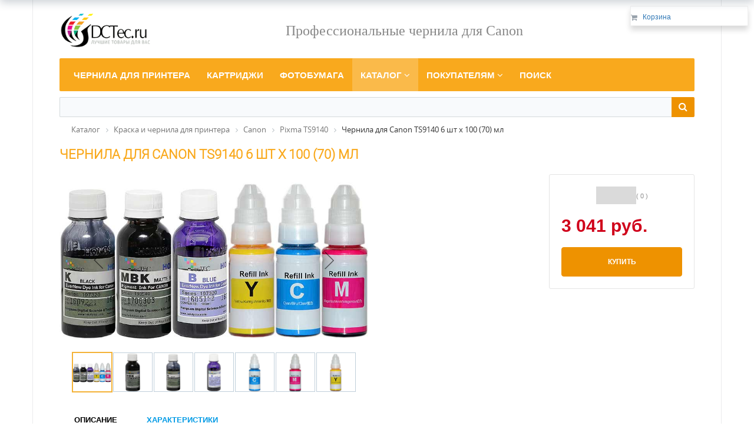

--- FILE ---
content_type: text/html; charset=UTF-8
request_url: https://dctec.ru/catalog/printers/canon/ts9140/ts9140_ink/
body_size: 16939
content:
<!DOCTYPE html>
<html xml:lang="ru" lang="ru">
<head>
	<meta http-equiv="X-UA-Compatible" content="IE=edge" />
	<meta name="viewport" content="user-scalable=no, initial-scale=1.0, maximum-scale=1.0, width=device-width">
	<link rel="shortcut icon" type="image/x-icon" href="/favicon.ico" />
	<meta http-equiv="Content-Type" content="text/html; charset=UTF-8" />
<meta name="robots" content="index, follow" />
<meta name="keywords" content="Canon TS9140" />
<meta name="description" content="Набор чернил для заправки принтера Canon TS9140" />
<link rel="canonical" href="https://dctec.ru/catalog/printers/canon/ts9140/ts9140_ink/" />
<script data-skip-moving="true">(function(w, d) {var v = w.frameCacheVars = {"CACHE_MODE":"HTMLCACHE","storageBlocks":[],"dynamicBlocks":{"bx_basketFKauiI":"9a186b2dc4d4","OhECjo":"d41d8cd98f00","bx_basketT0kNhm":"9a186b2dc4d4"},"AUTO_UPDATE":true,"AUTO_UPDATE_TTL":120,"version":2};var inv = false;if (v.AUTO_UPDATE === false){if (v.AUTO_UPDATE_TTL && v.AUTO_UPDATE_TTL > 0){var lm = Date.parse(d.lastModified);if (!isNaN(lm)){var td = new Date().getTime();if ((lm + v.AUTO_UPDATE_TTL * 1000) >= td){w.frameRequestStart = false;w.preventAutoUpdate = true;return;}inv = true;}}else{w.frameRequestStart = false;w.preventAutoUpdate = true;return;}}var r = w.XMLHttpRequest ? new XMLHttpRequest() : (w.ActiveXObject ? new w.ActiveXObject("Microsoft.XMLHTTP") : null);if (!r) { return; }w.frameRequestStart = true;var m = v.CACHE_MODE; var l = w.location; var x = new Date().getTime();var q = "?bxrand=" + x + (l.search.length > 0 ? "&" + l.search.substring(1) : "");var u = l.protocol + "//" + l.host + l.pathname + q;r.open("GET", u, true);r.setRequestHeader("BX-ACTION-TYPE", "get_dynamic");r.setRequestHeader("X-Bitrix-Composite", "get_dynamic");r.setRequestHeader("BX-CACHE-MODE", m);r.setRequestHeader("BX-CACHE-BLOCKS", v.dynamicBlocks ? JSON.stringify(v.dynamicBlocks) : "");if (inv){r.setRequestHeader("BX-INVALIDATE-CACHE", "Y");}try { r.setRequestHeader("BX-REF", d.referrer || "");} catch(e) {}if (m === "APPCACHE"){r.setRequestHeader("BX-APPCACHE-PARAMS", JSON.stringify(v.PARAMS));r.setRequestHeader("BX-APPCACHE-URL", v.PAGE_URL ? v.PAGE_URL : "");}r.onreadystatechange = function() {if (r.readyState != 4) { return; }var a = r.getResponseHeader("BX-RAND");var b = w.BX && w.BX.frameCache ? w.BX.frameCache : false;if (a != x || !((r.status >= 200 && r.status < 300) || r.status === 304 || r.status === 1223 || r.status === 0)){var f = {error:true, reason:a!=x?"bad_rand":"bad_status", url:u, xhr:r, status:r.status};if (w.BX && w.BX.ready && b){BX.ready(function() {setTimeout(function(){BX.onCustomEvent("onFrameDataRequestFail", [f]);}, 0);});}w.frameRequestFail = f;return;}if (b){b.onFrameDataReceived(r.responseText);if (!w.frameUpdateInvoked){b.update(false);}w.frameUpdateInvoked = true;}else{w.frameDataString = r.responseText;}};r.send();var p = w.performance;if (p && p.addEventListener && p.getEntries && p.setResourceTimingBufferSize){var e = 'resourcetimingbufferfull';var h = function() {if (w.BX && w.BX.frameCache && w.BX.frameCache.frameDataInserted){p.removeEventListener(e, h);}else {p.setResourceTimingBufferSize(p.getEntries().length + 50);}};p.addEventListener(e, h);}})(window, document);</script>
<script data-skip-moving="true">(function(w, d, n) {var cl = "bx-core";var ht = d.documentElement;var htc = ht ? ht.className : undefined;if (htc === undefined || htc.indexOf(cl) !== -1){return;}var ua = n.userAgent;if (/(iPad;)|(iPhone;)/i.test(ua)){cl += " bx-ios";}else if (/Windows/i.test(ua)){cl += ' bx-win';}else if (/Macintosh/i.test(ua)){cl += " bx-mac";}else if (/Linux/i.test(ua) && !/Android/i.test(ua)){cl += " bx-linux";}else if (/Android/i.test(ua)){cl += " bx-android";}cl += (/(ipad|iphone|android|mobile|touch)/i.test(ua) ? " bx-touch" : " bx-no-touch");cl += w.devicePixelRatio && w.devicePixelRatio >= 2? " bx-retina": " bx-no-retina";if (/AppleWebKit/.test(ua)){cl += " bx-chrome";}else if (/Opera/.test(ua)){cl += " bx-opera";}else if (/Firefox/.test(ua)){cl += " bx-firefox";}ht.className = htc ? htc + " " + cl : cl;})(window, document, navigator);</script>


<link href="/bitrix/js/ui/design-tokens/dist/ui.design-tokens.min.css?171836709023463" type="text/css"  rel="stylesheet" />
<link href="/bitrix/js/ui/fonts/opensans/ui.font.opensans.min.css?17183658772320" type="text/css"  rel="stylesheet" />
<link href="/bitrix/js/main/popup/dist/main.popup.bundle.min.css?173597388926589" type="text/css"  rel="stylesheet" />
<link href="/bitrix/css/main/bootstrap.min.css?1548209423121326" type="text/css"  rel="stylesheet" />
<link href="/bitrix/css/main/font-awesome.min.css?154818888423748" type="text/css"  rel="stylesheet" />
<link href="/bitrix/css/main/themes/yellow/style.min.css?1548188885337" type="text/css"  rel="stylesheet" />
<link href="/bitrix/cache/css/s1/eshop_bootstrap_green/page_a39773656bd3e2db9582dd31d7033409/page_a39773656bd3e2db9582dd31d7033409_v1.css?175477039827861" type="text/css"  rel="stylesheet" />
<link href="/bitrix/cache/css/s1/eshop_bootstrap_green/template_daa26554acb8d172ee65f3620dcdd72a/template_daa26554acb8d172ee65f3620dcdd72a_v1.css?175667492569954" type="text/css"  data-template-style="true" rel="stylesheet" />




<script type="extension/settings" data-extension="currency.currency-core">{"region":"ru"}</script>



		
	 	
			
	
	<title>Чернила для Canon TS9140 6 шт х 100 (70) мл              </title>
</head>
<body class="bx-background-image bx-theme-yellow" >  <div id="panel"></div>
<div class="bx-wrapper" id="bx_eshop_wrap">
	<header class="bx-header">
		<div class="bx-header-section container">
			<div class="row">
				<div class="col-lg-2 col-md-2 col-sm-3 col-xs-12">
					<div class="bx-logo">
						<a class="bx-logo-block hidden-xs" href="/"><img src="/data/include/logo.png"/></a>
						<a class="bx-logo-block hidden-lg hidden-md hidden-sm text-center" href="/"><img src="/data/include/logo_mobile.png"/></a>
					</div>
				</div>
				<div class="col-lg-9 col-md-9 col-sm-8 col-xs-12 hidden-xs">
					﻿<style type="text/css">
 my-vertical-align {display:flex; align-items:center; width:100%;}
h-top{font-family: PantonE;font-size: 24px;color: #888888;}	
</style> 
<div class="row my-vertical-align text-center"><h-top>Профессиональные чернила для Canon</h-top></div>				</div>

<!--noindex-->
	
<div class="col-lg-1 col-md-1 col-sm-2 col-xs-12 hidden-xs"><!--корзина-->						
	<div id="bx_basketFKauiI" class="bx-basket-fixed right top"><div class="bx-hdr-profile">
	<div class="bx-basket-block"><i class="fa fa-shopping-cart"></i>
			<a href="/personal/cart/">Корзина</a>	</div>
</div></div>
					
</div>



</div>
			
	
<div class="row"><div class="col-md-12 hidden-xs"><!--меню-->
<div class="bx-top-nav bx-yellow" id="catalog_menu_LkGdQn">
	<nav class="bx-top-nav-container" id="cont_catalog_menu_LkGdQn">
		<ul class="bx-nav-list-1-lvl" id="ul_catalog_menu_LkGdQn">
		     <!-- first level-->
						<li
				class="bx-nav-1-lvl bx-nav-list-0-col "
				onmouseover="BX.CatalogMenu.itemOver(this);"
				onmouseout="BX.CatalogMenu.itemOut(this)"
								onclick="if (BX.hasClass(document.documentElement, 'bx-touch')) obj_catalog_menu_LkGdQn.clickInMobile(this, event);"
			>
				<a
					href="javascript:goPage('/catalog/printers/')"
									>
					<span>
						Чернила для принтера											</span>
				</a>
						</li>
		     <!-- first level-->
						<li
				class="bx-nav-1-lvl bx-nav-list-0-col "
				onmouseover="BX.CatalogMenu.itemOver(this);"
				onmouseout="BX.CatalogMenu.itemOut(this)"
								onclick="if (BX.hasClass(document.documentElement, 'bx-touch')) obj_catalog_menu_LkGdQn.clickInMobile(this, event);"
			>
				<a
					href="javascript:goPage('/catalog/cartridge/')"
									>
					<span>
						Картриджи											</span>
				</a>
						</li>
		     <!-- first level-->
						<li
				class="bx-nav-1-lvl bx-nav-list-0-col "
				onmouseover="BX.CatalogMenu.itemOver(this);"
				onmouseout="BX.CatalogMenu.itemOut(this)"
								onclick="if (BX.hasClass(document.documentElement, 'bx-touch')) obj_catalog_menu_LkGdQn.clickInMobile(this, event);"
			>
				<a
					href="javascript:goPage('/catalog/fotobumaga/')"
									>
					<span>
						Фотобумага											</span>
				</a>
						</li>
		     <!-- first level-->
						<li
				class="bx-nav-1-lvl bx-nav-list-1-col bx-active bx-nav-parent"
				onmouseover="BX.CatalogMenu.itemOver(this);"
				onmouseout="BX.CatalogMenu.itemOut(this)"
									data-role="bx-menu-item"
								onclick="if (BX.hasClass(document.documentElement, 'bx-touch')) obj_catalog_menu_LkGdQn.clickInMobile(this, event);"
			>
				<a
					href="/catalog/"
									>
					<span>
						Каталог						<i class="fa fa-angle-down"></i>					</span>
				</a>
							<span class="bx-nav-parent-arrow" onclick="obj_catalog_menu_LkGdQn.toggleInMobile(this)"><i class="fa fa-angle-left"></i></span> <!-- for mobile -->
				<div class="bx-nav-2-lvl-container">
											<ul class="bx-nav-list-2-lvl">
						  <!-- second level-->
							<li class="bx-nav-2-lvl">
								<a
									href="javascript:goPage('/catalog/ink-epson/')"
																		data-picture=""
																	>
									<span>Чернила для Epson</span>
								</a>
														</li>
						  <!-- second level-->
							<li class="bx-nav-2-lvl">
								<a
									href="javascript:goPage('/catalog/ink-canon/')"
																		data-picture=""
																	>
									<span>Чернила для Canon</span>
								</a>
														</li>
						  <!-- second level-->
							<li class="bx-nav-2-lvl">
								<a
									href="javascript:goPage('/catalog/ink-hp/')"
																		data-picture=""
																	>
									<span>Чернила для HP</span>
								</a>
														</li>
						  <!-- second level-->
							<li class="bx-nav-2-lvl">
								<a
									href="javascript:goPage('/catalog/dtf_ink/')"
																		data-picture=""
																	>
									<span>Чернила для технологии DTF</span>
								</a>
														</li>
						  <!-- second level-->
							<li class="bx-nav-2-lvl">
								<a
									href="javascript:goPage('/catalog/ink-textile/')"
																		data-picture=""
																	>
									<span>Чернила для технологии DTG</span>
								</a>
														</li>
						  <!-- second level-->
							<li class="bx-nav-2-lvl">
								<a
									href="javascript:goPage('/catalog/ink-sublim/ ')"
																		data-picture=""
																	>
									<span>Сублимационные чернила</span>
								</a>
														</li>
						  <!-- second level-->
							<li class="bx-nav-2-lvl">
								<a
									href="javascript:goPage('/catalog/cleanser/')"
																		data-picture=""
																	>
									<span>Промывочные и консервирующие жидкости</span>
								</a>
														</li>
						  <!-- second level-->
							<li class="bx-nav-2-lvl">
								<a
									href="javascript:goPage('/catalog/cartridge/')"
																		data-picture=""
																	>
									<span>Картриджи</span>
								</a>
														</li>
						  <!-- second level-->
							<li class="bx-nav-2-lvl">
								<a
									href="javascript:goPage('/catalog/pzk/')"
																		data-picture=""
																	>
									<span>Заправляемые картриджи для принтеров	(ПЗК)</span>
								</a>
														</li>
						  <!-- second level-->
							<li class="bx-nav-2-lvl">
								<a
									href="javascript:goPage('/catalog/fotobumaga/')"
																		data-picture=""
																	>
									<span>Фотобумага</span>
								</a>
														</li>
						  <!-- second level-->
							<li class="bx-nav-2-lvl">
								<a
									href="javascript:goPage('/catalog/programmatory/')"
																		data-picture=""
																	>
									<span>Программаторы для обслуживания принтеров</span>
								</a>
														</li>
						  <!-- second level-->
							<li class="bx-nav-2-lvl">
								<a
									href="javascript:goPage('/catalog/chips/')"
																		data-picture=""
																	>
									<span>Чипы для картриджей</span>
								</a>
														</li>
						  <!-- second level-->
							<li class="bx-nav-2-lvl">
								<a
									href="javascript:goPage('/catalog/sale/')"
																		data-picture=""
																	>
									<span>Распродажа</span>
								</a>
														</li>
						  <!-- second level-->
							<li class="bx-nav-2-lvl">
								<a
									href="javascript:goPage('/catalog/likvidatsiya/')"
																		data-picture=""
																	>
									<span>Ликвидация остатков</span>
								</a>
														</li>
												</ul>
														</div>
						</li>
		     <!-- first level-->
						<li
				class="bx-nav-1-lvl bx-nav-list-1-col  bx-nav-parent"
				onmouseover="BX.CatalogMenu.itemOver(this);"
				onmouseout="BX.CatalogMenu.itemOut(this)"
									data-role="bx-menu-item"
								onclick="if (BX.hasClass(document.documentElement, 'bx-touch')) obj_catalog_menu_LkGdQn.clickInMobile(this, event);"
			>
				<a
					href="/about/"
									>
					<span>
						Покупателям						<i class="fa fa-angle-down"></i>					</span>
				</a>
							<span class="bx-nav-parent-arrow" onclick="obj_catalog_menu_LkGdQn.toggleInMobile(this)"><i class="fa fa-angle-left"></i></span> <!-- for mobile -->
				<div class="bx-nav-2-lvl-container">
											<ul class="bx-nav-list-2-lvl">
						  <!-- second level-->
							<li class="bx-nav-2-lvl">
								<a
									href="javascript:goPage('/about/kak-oformit-zakaz/')"
																		data-picture=""
																	>
									<span>Как оформить заказ</span>
								</a>
														</li>
						  <!-- second level-->
							<li class="bx-nav-2-lvl">
								<a
									href="javascript:goPage('/about/delivery/')"
																		data-picture=""
																	>
									<span>Доставка</span>
								</a>
														</li>
						  <!-- second level-->
							<li class="bx-nav-2-lvl">
								<a
									href="javascript:goPage('/about/oplata/')"
																		data-picture=""
																	>
									<span>Способы оплаты</span>
								</a>
														</li>
						  <!-- second level-->
							<li class="bx-nav-2-lvl">
								<a
									href="javascript:goPage('/about/guaranty/')"
																		data-picture=""
																	>
									<span>Обмен и возврат</span>
								</a>
														</li>
						  <!-- second level-->
							<li class="bx-nav-2-lvl">
								<a
									href="javascript:goPage('/about/dillery/')"
																		data-picture=""
																	>
									<span>Где купить - Дилеры</span>
								</a>
														</li>
						  <!-- second level-->
							<li class="bx-nav-2-lvl">
								<a
									href="javascript:goPage('/about/contacts/')"
																		data-picture=""
																	>
									<span>Контакты</span>
								</a>
														</li>
						  <!-- second level-->
							<li class="bx-nav-2-lvl">
								<a
									href="javascript:goPage('/publication/')"
																		data-picture=""
																	>
									<span>Публикации</span>
								</a>
														</li>
						  <!-- second level-->
							<li class="bx-nav-2-lvl">
								<a
									href="javascript:goPage('https://icc-ink.ru')"
																		data-picture=""
																	>
									<span>Бесплатные цветовые профили</span>
								</a>
														</li>
						  <!-- second level-->
							<li class="bx-nav-2-lvl">
								<a
									href="javascript:goPage('https://obzor-printer.ru')"
																		data-picture=""
																	>
									<span>Обзоры принтеров</span>
								</a>
														</li>
												</ul>
														</div>
						</li>
		     <!-- first level-->
						<li
				class="bx-nav-1-lvl bx-nav-list-0-col "
				onmouseover="BX.CatalogMenu.itemOver(this);"
				onmouseout="BX.CatalogMenu.itemOut(this)"
								onclick="if (BX.hasClass(document.documentElement, 'bx-touch')) obj_catalog_menu_LkGdQn.clickInMobile(this, event);"
			>
				<a
					href="javascript:goPage('/search/')"
									>
					<span>
						Поиск											</span>
				</a>
						</li>
				</ul>
		<div style="clear: both;"></div>
	</nav>
</div>

</div></div>
	
<!--/noindex-->	


 <!-- панель поиска на весь экран только в разделе catalog первый каталог в пути-->

<div class="row"><div class="col-lg-12">
<div id="search" class="bx-searchtitle">
	<form action="/catalog/">
		<div class="bx-input-group">
			<input id="title-search-input" type="text" name="q" value="" autocomplete="off" class="bx-form-control"/>
			<span class="bx-input-group-btn">
				<button class="btn btn-default" type="submit" name="s"><i class="fa fa-search"></i></button>
			</span>
		</div>
	</form>
</div>
</div></div>


			
  <!--Хлебные крошки кроме главной страницы-->
	<div class="row">
		<div class="col-lg-12" id="navigation">
			<div class="bx-breadcrumb"  itemscope itemtype="http://schema.org/BreadcrumbList">
			<div class="bx-breadcrumb-item" id="bx_breadcrumb_0" itemprop="itemListElement" itemscope itemtype="http://schema.org/ListItem">
				
				<a href="/catalog/" title="Каталог" itemprop="url">
					<span itemprop="name">Каталог</span> 
				</a>
				<meta itemprop="position" content="1">
				<meta itemprop="item" content="https://dctec.ru/catalog/" />
			</div>
			<div class="bx-breadcrumb-item" id="bx_breadcrumb_1" itemprop="itemListElement" itemscope itemtype="http://schema.org/ListItem">
				<i class="fa fa-angle-right"></i>
				<a href="/catalog/printers/" title="Краска и чернила для принтера" itemprop="url">
					<span itemprop="name">Краска и чернила для принтера</span> 
				</a>
				<meta itemprop="position" content="2">
				<meta itemprop="item" content="https://dctec.ru/catalog/printers/" />
			</div>
			<div class="bx-breadcrumb-item" id="bx_breadcrumb_2" itemprop="itemListElement" itemscope itemtype="http://schema.org/ListItem">
				<i class="fa fa-angle-right"></i>
				<a href="/catalog/printers/canon/" title="Сanon" itemprop="url">
					<span itemprop="name">Сanon</span> 
				</a>
				<meta itemprop="position" content="3">
				<meta itemprop="item" content="https://dctec.ru/catalog/printers/canon/" />
			</div>
			<div class="bx-breadcrumb-item" id="bx_breadcrumb_3" itemprop="itemListElement" itemscope itemtype="http://schema.org/ListItem">
				<i class="fa fa-angle-right"></i>
				<a href="/catalog/printers/canon/ts9140/" title="Pixma TS9140" itemprop="url">
					<span itemprop="name">Pixma TS9140</span> 
				</a>
				<meta itemprop="position" content="4">
				<meta itemprop="item" content="https://dctec.ru/catalog/printers/canon/ts9140/" />
			</div>
			<div class="bx-breadcrumb-item" itemprop="itemListElement" itemscope itemtype="http://schema.org/ListItem">
				<i class="fa fa-angle-right"></i>
				<span itemprop="name">Чернила для Canon TS9140 6 шт х 100 (70) мл</span> 
				<meta itemprop="position" content="5">
				<meta itemprop="item" content="https://dctec.ru" />
			</div><div style="clear:both"></div></div>		</div>
	</div>
	
	<h1 class="bx-title dbg_title" id="pagetitle">Чернила для Canon TS9140 6 шт х 100 (70) мл</h1>
</div>
</header>
		
	
<div class="workarea">
	<div class="container bx-content-seection">
		
			
		
		
		
<div class="row"><div class="col-lg-12">
				<div class="row">
 
 
<div class='row'>
	<div class='col-xs-12'>
		<div class="bx-catalog-element bx-yellow" id="bx_117848907_1809"
	itemscope itemtype="http://schema.org/Product">
	<div class="container-fluid">
				<div class="row">
			<div class="col-md-6 col-sm-12">
				<div class="product-item-detail-slider-container" id="bx_117848907_1809_big_slider">
					<span class="product-item-detail-slider-close" data-entity="close-popup"></span>
					<div class="product-item-detail-slider-block
						"
						data-entity="images-slider-block">
						<span class="product-item-detail-slider-left" data-entity="slider-control-left" style="display: none;"></span>
						<span class="product-item-detail-slider-right" data-entity="slider-control-right" style="display: none;"></span>
						<div class="product-item-label-text product-item-label-big product-item-label-top product-item-label-left" id="bx_117848907_1809_sticker"
							style="display: none;">
													</div>
												<div class="product-item-detail-slider-images-container" data-entity="images-container">
																<div class="product-item-detail-slider-image active" data-entity="image" data-id="17061">
										<img src="/upload/iblock/3b6/3b67f3225ed8f940e375abd48751c3b4.jpg" alt="520509-6B-100 - nabor for Canon TS9140 
" title="520509-6B-100 - Набор для принтера Canon TS9140 
" itemprop="image">
									</div>
																		<div class="product-item-detail-slider-image" data-entity="image" data-id="13074">
										<img src="/upload/iblock/632/6320b0fea74723bfe261094909636e64.jpg" alt="193540-MK-100 TS9140 
" title="193540-MK-100 - черный пигмент TS9140 
">
									</div>
																		<div class="product-item-detail-slider-image" data-entity="image" data-id="8766">
										<img src="/upload/iblock/90d/90df8b7113320ff172599a81f888ee2c.jpg" alt="197320-PK-100 TS9140 
" title="197320-PK-100 - фото-черный TS9140 
">
									</div>
																		<div class="product-item-detail-slider-image" data-entity="image" data-id="8767">
										<img src="/upload/iblock/2f8/2f81fc428df1d461b5db6839add6e45b.jpg" alt="197320-B-100 TS9140 
" title="197320-B-100 - голубой TS9140 
">
									</div>
																		<div class="product-item-detail-slider-image" data-entity="image" data-id="19725">
										<img src="/upload/iblock/120/120272030823c02c0ff4fe22aa2cadc9.jpg" alt="Imatec Cyan-70 TS9140 
" title="Imatec Cyan-70 - голубой TS9140 
">
									</div>
																		<div class="product-item-detail-slider-image" data-entity="image" data-id="19726">
										<img src="/upload/iblock/425/42544f9ed357a15ed4bfd8659577a4ec.jpg" alt="Imatec Magenta-70 TS9140 
" title="Imatec Magenta-70 - пурпурный TS9140 
">
									</div>
																		<div class="product-item-detail-slider-image" data-entity="image" data-id="19727">
										<img src="/upload/iblock/6e0/6e06b4397c38e33ba7589e232604cda7.jpg" alt="Imatec Yellow-70 TS9140 
" title="Imatec Yellow-70 - желтый TS9140 
">
									</div>
															</div>
					</div>
												<div class="product-item-detail-slider-controls-block" id="bx_117848907_1809_slider_cont">
																		<div class="product-item-detail-slider-controls-image active"
											data-entity="slider-control" data-value="17061">
											<img src="/upload/iblock/3b6/3b67f3225ed8f940e375abd48751c3b4.jpg">
										</div>
																				<div class="product-item-detail-slider-controls-image"
											data-entity="slider-control" data-value="13074">
											<img src="/upload/iblock/632/6320b0fea74723bfe261094909636e64.jpg">
										</div>
																				<div class="product-item-detail-slider-controls-image"
											data-entity="slider-control" data-value="8766">
											<img src="/upload/iblock/90d/90df8b7113320ff172599a81f888ee2c.jpg">
										</div>
																				<div class="product-item-detail-slider-controls-image"
											data-entity="slider-control" data-value="8767">
											<img src="/upload/iblock/2f8/2f81fc428df1d461b5db6839add6e45b.jpg">
										</div>
																				<div class="product-item-detail-slider-controls-image"
											data-entity="slider-control" data-value="19725">
											<img src="/upload/iblock/120/120272030823c02c0ff4fe22aa2cadc9.jpg">
										</div>
																				<div class="product-item-detail-slider-controls-image"
											data-entity="slider-control" data-value="19726">
											<img src="/upload/iblock/425/42544f9ed357a15ed4bfd8659577a4ec.jpg">
										</div>
																				<div class="product-item-detail-slider-controls-image"
											data-entity="slider-control" data-value="19727">
											<img src="/upload/iblock/6e0/6e06b4397c38e33ba7589e232604cda7.jpg">
										</div>
																	</div>
											</div>
			</div>
			<div class="col-md-6 col-sm-12">
				<div class="row">
					<div class="col-sm-6">
						<div class="product-item-detail-info-section">
																										
													
							<!--Salex  блок рядом с ценой -->							
														
							 <!--END Salex  блок рядом с ценой -->
							
						</div>
					</div>
					<div class="col-sm-6">
						<div class="product-item-detail-pay-block">
																		<div class="product-item-detail-info-container">
												<table align="center" class="bx_item_detail_rating">
	<tr>
		<td>
			<div class="bx_item_rating">
				<div class="bx_stars_container">
					<div id="bx_vo_2_1809_sBq3II_stars" class="bx_stars_bg"></div>
					<div id="bx_vo_2_1809_sBq3II_progr" class="bx_stars_progress"></div>
				</div>
			</div>
		</td>
		<td>
			<span id="bx_vo_2_1809_sBq3II_rating" class="bx_stars_rating_votes">(0)</span>
		</td>
	</tr>
</table>
											</div>
																					<div class="product-item-detail-info-container">
																							<div class="product-item-detail-price-old" id="bx_117848907_1809_old_price"
													style="display: none;">
																									</div>
																							<div class="product-item-detail-price-current" id="bx_117848907_1809_price">
												3 041 руб.											</div>
																							<div class="item_economy_price" id="bx_117848907_1809_price_discount"
													style="display: none;">
																									</div>
																						</div>
																				<div data-entity="main-button-container">
											<div id="bx_117848907_1809_basket_actions" style="display: ;">
																									<div class="product-item-detail-info-container">
														<a class="btn btn-default product-item-detail-buy-button" id="bx_117848907_1809_buy_link"
															href="javascript:void(0);">
															<span>Купить</span>
														</a>
													</div>
																								</div>
																							<div class="product-item-detail-info-container">
																									</div>
																							<div class="product-item-detail-info-container">
												<a class="btn btn-link product-item-detail-buy-button" id="bx_117848907_1809_not_avail"
													href="javascript:void(0)"
													rel="nofollow" style="display: none;">
													транзит 27.01.2026												</a>
											</div>
										</div>
																</div>
					</div>
				</div>
			</div>
		</div>
		<div class="row">
			<div class="col-xs-12">
							</div>
		</div>
		<div class="row">
			<div class="col-sm-8 col-md-9">
				<div class="row" id="bx_117848907_1809_tabs">
					<div class="col-xs-12">
						<div class="product-item-detail-tabs-container">
							<ul class="product-item-detail-tabs-list">
																	<li class="product-item-detail-tab active" data-entity="tab" data-value="description">
										<a href="javascript:void(0);" class="product-item-detail-tab-link">
											<span>Описание</span>
										</a>
									</li>
																		<li class="product-item-detail-tab" data-entity="tab" data-value="properties">
										<a href="javascript:void(0);" class="product-item-detail-tab-link">
											<span>Характеристики</span>
										</a>
									</li>
																</ul>
						</div>
					</div>
				</div>
				<div class="row" id="bx_117848907_1809_tab_containers">
					<div class="col-xs-12">
													<div class="product-item-detail-tab-content active" data-entity="tab-container" data-value="description"
								itemprop="description" id="bx_117848907_1809_description">
								<img src="/data/series/197320/color_6(B).jpg" width="225" height="35"</img></br></br>

<b>Описание:</b></br> 

Набор чернил предназначен для заправки принтера Canon TS9140. </br> 
В набор входит черный пигмент серии 193540, водорастворимый голубой и фото черный 197320 производства DCTec, остальные цвета на основе красителя производства Imatec. 
Высококачественный пигмент DCTec обеспечивает сохранность печатающей головки при эксплуатации и длительных простоях, чернила не выпадают в осадок и не заливают тракты подачи.</br>
Объем каждой емкости DCTec - 100 мл, объем емкости Imatec - 70 мл. Цена указана за весь набор.
</br></br>


<b>В набор входят следующие цвета:</b> <br>
<li><a  target="_blank" href="http://dctec.ru/catalog/ink-canon/193540/193540-MK-100">193540 Matte Black (чёрный)</a> - 100 мл </li>
<li><a  target="_blank" href="http://dctec.ru/catalog/ink-canon/197320/197320-PK-100">197320 Black (чёрный)</a> - 100 мл </li>
<li><a  target="_blank" href="http://dctec.ru/catalog/ink-canon/197320/197320-B-100">197320 Blue (голубой)</a> - 100 мл </li>
<li><a  target="_blank" href="http://dctec.ru/catalog/ink-canon/chernila_imatec/GI190-C-70"> Imatec Cyan (голубой)</a> - 70 мл </li>
<li><a  target="_blank" href="http://dctec.ru/catalog/ink-canon/chernila_imatec/GI190-M-70"> Imatec Magenta (пурпурный)</a> - 70 мл </li>
<li><a  target="_blank" href="http://dctec.ru/catalog/ink-canon/chernila_imatec/GI190-Y-70"> Imatec Yellow (жёлтый)</a> - 70 мл </li>
</br></br>
Все цвета можно докупить отдельно.
</br></br>


<div class="row">
<div class="col-xs-12 col-sm-12 col-md-6 col-lg-6"><button type="button" class="btn btn-success"  onClick='window.open("/catalog/printers/canon/ts9140/")' >товары для Canon TS9140</button></div>
</div>
</br></br>							</div>
														<div class="product-item-detail-tab-content" data-entity="tab-container" data-value="properties">
																	<!--Salex  вместо автозаполнения блока характеристики -->
									<dl class="product-item-detail-properties">	
																		</dl>
									<!--END Salex  вместо автозаполнения блока характеристики -->	
																</div>
												</div>
				</div>
			</div>
			<div class="col-sm-4 col-md-3">
				<div>
				<!--Salex  вместо блоков брендов -->		
								<!--END Salex  вместо блоков брендов -->
				</div>
			</div>
		</div>
		<div class="row">
			<div class="col-xs-12">
				<div id="bxdynamic_OhECjo_start" style="display:none"></div><div id="bxdynamic_OhECjo_end" style="display:none"></div>				
			</div>
		</div>
	</div>
	
	<!--Small Card-->
	<div class="product-item-detail-short-card-fixed hidden-xs" id="bx_117848907_1809_small_card_panel">
		<div class="product-item-detail-short-card-content-container">
			<table>
				<tr>
					<td rowspan="2" class="product-item-detail-short-card-image">
						<img src="" data-entity="panel-picture">
					</td>
					<td class="product-item-detail-short-title-container" data-entity="panel-title">
						<span class="product-item-detail-short-title-text">Чернила для Canon TS9140 6 шт х 100 (70) мл</span>
					</td>
					<td rowspan="2" class="product-item-detail-short-card-price">
													<div class="product-item-detail-price-old" style="display: none;"
								data-entity="panel-old-price">
															</div>
													<div class="product-item-detail-price-current" data-entity="panel-price">
							3 041 руб.						</div>
					</td>
											<td rowspan="2" class="product-item-detail-short-card-btn"
							style="display: ;"
							data-entity="panel-buy-button">
							<a class="btn btn-default product-item-detail-buy-button" id="bx_117848907_1809_buy_link"
								href="javascript:void(0);">
								<span>Купить</span>
							</a>
						</td>
											<td rowspan="2" class="product-item-detail-short-card-btn"
						style="display: none;"
						data-entity="panel-not-available-button">
						<a class="btn btn-link product-item-detail-buy-button" href="javascript:void(0)"
							rel="nofollow">
							транзит 27.01.2026						</a>
					</td>
				</tr>
							</table>
		</div>
	</div>
	<!--Top tabs-->
	<div class="product-item-detail-tabs-container-fixed hidden-xs" id="bx_117848907_1809_tabs_panel">
		<ul class="product-item-detail-tabs-list">
							<li class="product-item-detail-tab active" data-entity="tab" data-value="description">
					<a href="javascript:void(0);" class="product-item-detail-tab-link">
						<span>Описание</span>
					</a>
				</li>
								<li class="product-item-detail-tab" data-entity="tab" data-value="properties">
					<a href="javascript:void(0);" class="product-item-detail-tab-link">
						<span>Характеристики</span>
					</a>
				</li>
						</ul>
	</div>
	

	<meta itemprop="name" content="Чернила для Canon TS9140 6 шт х 100 (70) мл" />
	<meta itemprop="category" content="Краска и чернила для принтера/Сanon/Pixma TS9140" />
			<span itemprop="offers" itemscope itemtype="http://schema.org/Offer">
			<meta itemprop="price" content="3041" />
			<meta itemprop="priceCurrency" content="RUB" />
			<link itemprop="availability" href="http://schema.org/InStock" />
		</span>
		</div>
											<div class='row'>
						<div class='col-xs-12' data-entity="parent-container">
						 
  						    <!--Salex  заголовок блока рекомендуемые товары -->	
							 	
									<div class="catalog-block-header" data-entity="header" data-showed="false" style="display: none; opacity: 0;">
									С этим товаром рекомендуем									</div>
									
							<!--end Salex  заголовок блока рекомендуемые товары -->	
							
													</div>
					</div>
						</div>
	</div>

<!--Salex  блок принтеров с сылками -->
	<!--end Salex  блок принтеров с сылками -->  
 
</div> 

							
</div></div></div>
<footer class="bx-footer"><div class="bx-footer-line"></div> <!-- Отбиваем линию -->

<div class="bx-footer-section container bx-center-section info-buttom"><!-- Подвал -->
					
<div class="col-lg-3 col-md-4 col-sm-4 col-xs-12">
 <h4>КОНТАКТЫ:</h4>
 <a>тел: 8-800-350-29-02</a><br>
  <a>mail: sales@dctec.ru</a><br><br>

 <a>ОГРНИП: 308169031200011</a><br>
 <a>ИНН: 165802875208</a><br>
 <a>ОКПО: 0163478554</a>
</div>	
	
	
<div class="col-lg-3 col-md-4 col-sm-4 col-xs-12">  
 <h4>ПОКУПАТЕЛЯМ:</h4>
 <a href="javascript:goPage('/about/kak-oformit-zakaz/')" rel="nofollow">Как оформить заказ</a><br>
  <a href="javascript:goPage('/about/oplata/')" rel="nofollow">Оплата</a><br>
   <a href="javascript:goPage('/about/delivery/')" rel="nofollow">Доставка</a><br>
    <a href="javascript:goPage('/about/guaranty/')" rel="nofollow">Обмен и возврат товара</a><br>
	 <a href="javascript:goPage('/about/contacts/')" rel="nofollow">Задать вопрос</a><br>
	 <a href="javascript:goPage('https://icc-ink.ru/')" rel="nofollow">Профили для принтеров</a>
</div>				
				
<div class="col-lg-3 col-md-4 col-sm-4 col-xs-12 hidden-sm hidden-md">
 <h4>ПОПУЛЯРНЫЕ ТОВАРЫ:</h4>
 <a href="javascript:goPage('/catalog/cartridge/')" rel="nofollow">Картриджи</a><br>
  <a href="javascript:goPage('/catalog/fotobumaga/')" rel="nofollow">Фотобумага</a><br>
   <a href="javascript:goPage('/catalog/printers/epson/')" rel="nofollow">Чернила для Epson</a><br>
    <a href="javascript:goPage('/catalog/printers/canon/')" rel="nofollow">Чернила для Canon</a><br>
	 <a href="javascript:goPage('/catalog/printers/hp/')" rel="nofollow">Чернила для HP</a><br>
	 <a href="javascript:goPage('/catalog/dtf_ink/')" >Чернила для DTF</a>
</div>		
				
				
				
<div class="col-lg-3 col-md-4 col-sm-4 col-xs-12">	
	 <h4>МЫ В СЕТИ:</h4>	
<div class="social-pan">
<div class="row">
	<div class="col-lg-4 col-md-4 col-sm-4 col-xs-4">
	<a href="javascript:goPage('https://vk.com/dctecru')"><img src="/data/image/social/v.png"></img></a>
	</div>	
	<div class="col-lg-4 col-md-4 col-sm-4 col-xs-4">
	<a href="" target="_blank" ><img src="/data/image/social/te.png"></img></a>
	</div>	
</div>	 

				


</br>
	 <h4>МЫ В МАРКЕТПЛЕЙСАХ:</h4>	


<div class="row">

	<div class="col-lg-4 col-md-4 col-sm-4 col-xs-4">
	<a href="javascript:goPage('https://www.ozon.ru/seller/dctec-108179/')"><img src="/data/image/social/oz.png"></img></a>
	</div>

	<div class="col-lg-4 col-md-4 col-sm-4 col-xs-4">
	<a href="javascript:goPage('https://www.wildberries.ru/seller/570788')"><img src="/data/image/social/wb.png"></img></a>
	</div>

</div>	 

</div>
</div>	




</div>
						
<div class="bx-footer-bottomline"> <!-- Строка копирайта и контейнер для счётчиков и кнопки-->
	<div class="bx-footer-section container">
		<div class="copyright">Copyright © 2001-2025 DCTec.ru - расходные материалы для струйных принтеров и мфу.  ИП Секлетов Константин Сергеевич<b id="s_counts">.</b></div>		
	</div>				
</div>
</footer>
		
		
<div class="col-xs-12 hidden-lg hidden-md hidden-sm">
<div id="bx_basketT0kNhm" class="bx-basket-fixed right bottom"><div class="bx-hdr-profile">
	<div class="bx-basket-block"><i class="fa fa-shopping-cart"></i>
			<a href="/personal/cart/">Корзина</a>	</div>
</div></div>
			
</div>		
</div> 

 

	





	
<div id="awz_cookies_T4z9cx"></div>
<style>.awz_cookies_sett__message{display:block;position:fixed;z-index:1049;width:60%;max-width:580px;right:auto;left:auto;bottom:auto;top:auto;font-size:0.8em;line-height:1.3em;border-radius:10px;}.awz_cookies_sett__message_bottom_right, .awz_cookies_sett__message_{right:10px;bottom:10px;}.awz_cookies_sett__message_bottom_left{left:10px;bottom:10px;}.awz_cookies_sett__message_top_left{left:10px;top:10px;}.awz_cookies_sett__message_top_right{right:10px;top:10px;}.awz_cookies_sett__message_bottom_center, .awz_cookies_sett__message_top_center{left:50%;margin-left:-290px;}@media (max-width:1102px){.awz_cookies_sett__message_bottom_center, .awz_cookies_sett__message_top_center{left:20%;margin-left:0;}}.awz_cookies_sett__message_bottom_center{bottom:10px;}.awz_cookies_sett__message_top_center{top:10px;}.awz_cookies_sett__admin .awz_cookies_sett__message{position:static;width:100%;max-width:580px;font-size:1em;line-height:1.3em;margin:0;}.awz_cookies_sett__container{display:block;padding:0.8em 1.5em;}.awz_cookies_sett__btn{padding:0.4em 0.8em;margin:0.3em;display:inline-block;border-radius:5px;text-decoration:none;}.awz_cookies_sett__btn{cursor:pointer;}.awz_cookies_sett__btn:hover{cursor:pointer;}.awz_cookies_sett__row{display:flex;align-content:center;justify-content:center;align-items:center;flex-wrap:nowrap;flex-direction:row;}.awz_cookies_sett__col{width:100%;}.awz_cookies_sett__col__right{text-align:center;width:auto;}.awz_cookies_sett__agr_link{text-decoration:underline;}.awz_cookies_sett__detail{padding:1em 2em;font-size:1.1em;line-height:1.3em;}.awz_cookies_sett__detail-row{display:block;clear:both;overflow:hidden;}.awz_cookies_sett__detail-alert{color:red;margin-bottom:1em;font-weight:bold;}.awz_cookies_sett__detail-checkbox-text{display:block;position:relative;margin-bottom:0.5em;}.awz_cookies_sett__detail-title{font-weight:bold;padding:3px 0;display:block;}.awz_cookies_sett__save, .awz_cookies_sett__save:hover{background:red;color:#ffffff;padding:0.6em 1.5em;text-decoration:none;display:inline-block;margin-top:1em;border:none;outline:none;}.awz_cookies_sett__detail-checkbox-wrapper-42{display:block;float:left;margin-right:5px;}.awz_cookies_sett__detail-checkbox-wrapper-42 .dsbl{opacity:0.35;}.awz_cookies_sett__detail-checkbox-wrapper-42 input[type="checkbox"]{display:none;visibility:hidden;}.awz_cookies_sett__detail-checkbox-wrapper-42 label{display:inline-block;float:left;margin-top:1px;}.awz_cookies_sett__detail-checkbox-wrapper-42 .cbx{position:relative;top:1px;width:17px;height:17px;border:1px solid #000000;border-radius:3px;vertical-align:middle;transition:background 0.1s ease;cursor:pointer;}.awz_cookies_sett__detail-checkbox-wrapper-42 .cbx:after{content:'';position:absolute;top:1px;left:5px;width:5px;height:11px;opacity:0;transform:rotate(45deg) scale(0);border-right:2px solid #000;border-bottom:2px solid #000;transition:all 0.3s ease;transition-delay:0.15s;}.awz_cookies_sett__detail-checkbox-wrapper-42 .lbl{margin-left:5px;vertical-align:middle;cursor:pointer;}.awz_cookies_sett__detail-checkbox-wrapper-42 input[type="checkbox"]:checked ~ .cbx{border-color:#000000;animation:awz-autform2-checkbox-jelly-42 0.6s ease;}.awz_cookies_sett__detail-checkbox-wrapper-42 input[type="checkbox"]:checked ~ .cbx:after{opacity:1;transform:rotate(45deg) scale(1);}.awz_cookies_sett__detail-checkbox-wrapper-42 .cntr{position:absolute;top:50%;left:0;width:100%;text-align:center;}@-moz-keyframes awz-autform2-checkbox-jelly-42{from{transform:scale(1, 1);}30%{transform:scale(1.25, 0.75);}40%{transform:scale(0.75, 1.25);}50%{transform:scale(1.15, 0.85);}65%{transform:scale(0.95, 1.05);}75%{transform:scale(1.05, 0.95);}to{transform:scale(1, 1);}}@-webkit-keyframes awz-autform2-checkbox-jelly-42{from{transform:scale(1, 1);}30%{transform:scale(1.25, 0.75);}40%{transform:scale(0.75, 1.25);}50%{transform:scale(1.15, 0.85);}65%{transform:scale(0.95, 1.05);}75%{transform:scale(1.05, 0.95);}to{transform:scale(1, 1);}}@-o-keyframes awz-autform2-checkbox-jelly-42{from{transform:scale(1, 1);}30%{transform:scale(1.25, 0.75);}40%{transform:scale(0.75, 1.25);}50%{transform:scale(1.15, 0.85);}65%{transform:scale(0.95, 1.05);}75%{transform:scale(1.05, 0.95);}to{transform:scale(1, 1);}}@keyframes awz-autform2-checkbox-jelly-42{from{transform:scale(1, 1);}30%{transform:scale(1.25, 0.75);}40%{transform:scale(0.75, 1.25);}50%{transform:scale(1.15, 0.85);}65%{transform:scale(0.95, 1.05);}75%{transform:scale(1.05, 0.95);}to{transform:scale(1, 1);}}.awz_cookies_sett__bg1{background:#171241;}.awz_cookies_sett__bg2{background:#ffffff;}.awz_cookies_sett__bg2:hover{background:#ffe40e;}.awz_cookies_sett__bg3{background:#f1d600;}.awz_cookies_sett__bg3:hover{background:#ffe40e;}.awz_cookies_sett__color1{color:#171241;}.awz_cookies_sett__color2{color:#ffffff;}a.awz_cookies_sett__color2:hover{color:#ffe40e;}#popup-window-content-awz_cmp_cookies{max-height:100%;}@media (max-width:767.98px){.awz_cookies_sett__message{width:100%;max-width:768px;border-radius:0px;text-align:center;}.awz_cookies_sett__message_bottom_right, .awz_cookies_sett__message_{right:0;bottom:0;}.awz_cookies_sett__message_bottom_left, .awz_cookies_sett__message_bottom_center{left:0;bottom:0;}.awz_cookies_sett__message_top_left, .awz_cookies_sett__message_top_center{left:0;top:0;}.awz_cookies_sett__message_top_right{right:0;top:0;}.awz_cookies_sett__message br{display:none;}.awz_cookies_sett__row{flex-direction:column;}.awz_cookies_sett__col__right{padding-top:0.3em;}}.awz_cookies_sett__bg1{background:#F9A91D;}.awz_cookies_sett__bg2{background:#ffffff;}.awz_cookies_sett__bg2:hover{background:#fff893;}.awz_cookies_sett__bg3{background:#ffe40e;}.awz_cookies_sett__bg3:hover{background:#fff893;}.awz_cookies_sett__color1{color:#000000;}.awz_cookies_sett__color2{color:#ffffff;}a.awz_cookies_sett__color2:hover{color:#ffffff;}.awz_cookies_sett__color3{color:#000000;}</style>
<script>if(!window.BX)window.BX={};if(!window.BX.message)window.BX.message=function(mess){if(typeof mess==='object'){for(let i in mess) {BX.message[i]=mess[i];} return true;}};</script>
<script>(window.BX||top.BX).message({"JS_CORE_LOADING":"Загрузка...","JS_CORE_NO_DATA":"- Нет данных -","JS_CORE_WINDOW_CLOSE":"Закрыть","JS_CORE_WINDOW_EXPAND":"Развернуть","JS_CORE_WINDOW_NARROW":"Свернуть в окно","JS_CORE_WINDOW_SAVE":"Сохранить","JS_CORE_WINDOW_CANCEL":"Отменить","JS_CORE_WINDOW_CONTINUE":"Продолжить","JS_CORE_H":"ч","JS_CORE_M":"м","JS_CORE_S":"с","JSADM_AI_HIDE_EXTRA":"Скрыть лишние","JSADM_AI_ALL_NOTIF":"Показать все","JSADM_AUTH_REQ":"Требуется авторизация!","JS_CORE_WINDOW_AUTH":"Войти","JS_CORE_IMAGE_FULL":"Полный размер"});</script><script src="/bitrix/js/main/core/core.min.js?1735973884225181"></script><script>BX.Runtime.registerExtension({"name":"main.core","namespace":"BX","loaded":true});</script>
<script>BX.setJSList(["\/bitrix\/js\/main\/core\/core_ajax.js","\/bitrix\/js\/main\/core\/core_promise.js","\/bitrix\/js\/main\/polyfill\/promise\/js\/promise.js","\/bitrix\/js\/main\/loadext\/loadext.js","\/bitrix\/js\/main\/loadext\/extension.js","\/bitrix\/js\/main\/polyfill\/promise\/js\/promise.js","\/bitrix\/js\/main\/polyfill\/find\/js\/find.js","\/bitrix\/js\/main\/polyfill\/includes\/js\/includes.js","\/bitrix\/js\/main\/polyfill\/matches\/js\/matches.js","\/bitrix\/js\/ui\/polyfill\/closest\/js\/closest.js","\/bitrix\/js\/main\/polyfill\/fill\/main.polyfill.fill.js","\/bitrix\/js\/main\/polyfill\/find\/js\/find.js","\/bitrix\/js\/main\/polyfill\/matches\/js\/matches.js","\/bitrix\/js\/main\/polyfill\/core\/dist\/polyfill.bundle.js","\/bitrix\/js\/main\/core\/core.js","\/bitrix\/js\/main\/polyfill\/intersectionobserver\/js\/intersectionobserver.js","\/bitrix\/js\/main\/lazyload\/dist\/lazyload.bundle.js","\/bitrix\/js\/main\/polyfill\/core\/dist\/polyfill.bundle.js","\/bitrix\/js\/main\/parambag\/dist\/parambag.bundle.js"]);
</script>
<script>BX.Runtime.registerExtension({"name":"ui.design-tokens","namespace":"window","loaded":true});</script>
<script>BX.Runtime.registerExtension({"name":"ui.fonts.opensans","namespace":"window","loaded":true});</script>
<script>BX.Runtime.registerExtension({"name":"main.popup","namespace":"BX.Main","loaded":true});</script>
<script>BX.Runtime.registerExtension({"name":"popup","namespace":"window","loaded":true});</script>
<script>BX.Runtime.registerExtension({"name":"ui.dexie","namespace":"BX.Dexie3","loaded":true});</script>
<script>BX.Runtime.registerExtension({"name":"ls","namespace":"window","loaded":true});</script>
<script>BX.Runtime.registerExtension({"name":"fx","namespace":"window","loaded":true});</script>
<script>BX.Runtime.registerExtension({"name":"fc","namespace":"window","loaded":true});</script>
<script>BX.Runtime.registerExtension({"name":"currency.currency-core","namespace":"BX.Currency","loaded":true});</script>
<script>BX.Runtime.registerExtension({"name":"currency","namespace":"window","loaded":true});</script>
<script>(window.BX||top.BX).message({"LANGUAGE_ID":"ru","FORMAT_DATE":"DD.MM.YYYY","FORMAT_DATETIME":"DD.MM.YYYY HH:MI:SS","COOKIE_PREFIX":"Shop_DCTec_","SERVER_TZ_OFFSET":"10800","UTF_MODE":"Y","SITE_ID":"s1","SITE_DIR":"\/"});</script><script  src="/bitrix/cache/js/s1/eshop_bootstrap_green/kernel_main/kernel_main_v1.js?1735976321193532"></script>
<script src="/bitrix/js/main/popup/dist/main.popup.bundle.min.js?173597388965924"></script>
<script src="/bitrix/js/ui/dexie/dist/dexie3.bundle.min.js?171836705688274"></script>
<script src="/bitrix/js/main/core/core_ls.min.js?17359738892683"></script>
<script src="/bitrix/js/main/core/core_frame_cache.min.js?173597388911132"></script>
<script src="/bitrix/js/currency/currency-core/dist/currency-core.bundle.min.js?17183669604569"></script>
<script src="/bitrix/js/currency/core_currency.min.js?1718366960835"></script>
<script>BX.setJSList(["\/bitrix\/js\/main\/core\/core_fx.js","\/bitrix\/js\/main\/session.js","\/bitrix\/js\/main\/pageobject\/pageobject.js","\/bitrix\/js\/main\/core\/core_window.js","\/bitrix\/js\/main\/date\/main.date.js","\/bitrix\/js\/main\/core\/core_date.js","\/bitrix\/js\/main\/utils.js","\/bitrix\/js\/main\/dd.js","\/bitrix\/js\/main\/core\/core_uf.js","\/bitrix\/js\/main\/core\/core_dd.js","\/bitrix\/js\/main\/core\/core_tooltip.js","\/bitrix\/components\/bitrix\/catalog.element\/templates\/.default\/script.js","\/bitrix\/components\/bitrix\/iblock.vote\/templates\/stars\/script.js","\/bitrix\/components\/bitrix\/catalog.product.subscribe\/templates\/.default\/script.js","\/bitrix\/components\/bitrix\/sale.prediction.product.detail\/templates\/.default\/script.js","\/bitrix\/components\/bitrix\/sale.basket.basket.line\/templates\/.default\/script.js","\/bitrix\/components\/bitrix\/menu\/templates\/catalog_horizontal\/script.js","\/bitrix\/components\/bitrix\/search.title\/script.js"]);</script>
<script>BX.setCSSList(["\/bitrix\/components\/bitrix\/catalog\/templates\/.default\/style.css","\/bitrix\/components\/bitrix\/catalog.element\/templates\/.default\/style.css","\/bitrix\/components\/bitrix\/iblock.vote\/templates\/stars\/style.css","\/bitrix\/components\/bitrix\/catalog.product.subscribe\/templates\/.default\/style.css","\/bitrix\/components\/bitrix\/sale.prediction.product.detail\/templates\/.default\/style.css","\/bitrix\/components\/bitrix\/catalog.element\/templates\/.default\/themes\/yellow\/style.css","\/bitrix\/components\/bitrix\/sale.basket.basket.line\/templates\/.default\/style.css","\/bitrix\/components\/bitrix\/menu\/templates\/catalog_horizontal\/style.css","\/bitrix\/components\/bitrix\/menu\/templates\/catalog_horizontal\/themes\/yellow\/colors.css","\/bitrix\/components\/bitrix\/search.title\/templates\/visual\/style.css","\/bitrix\/templates\/eshop_bootstrap_green\/components\/bitrix\/breadcrumb\/template1\/style.css","\/bitrix\/templates\/eshop_bootstrap_green\/styles.css","\/bitrix\/templates\/eshop_bootstrap_green\/template_styles.css","\/bitrix\/templates\/eshop_bootstrap_green\/colors.css"]);</script>
<script>
					(function () {
						"use strict";

						var counter = function ()
						{
							var cookie = (function (name) {
								var parts = ("; " + document.cookie).split("; " + name + "=");
								if (parts.length == 2) {
									try {return JSON.parse(decodeURIComponent(parts.pop().split(";").shift()));}
									catch (e) {}
								}
							})("BITRIX_CONVERSION_CONTEXT_s1");

							if (cookie && cookie.EXPIRE >= BX.message("SERVER_TIME"))
								return;

							var request = new XMLHttpRequest();
							request.open("POST", "/bitrix/tools/conversion/ajax_counter.php", true);
							request.setRequestHeader("Content-type", "application/x-www-form-urlencoded");
							request.send(
								"SITE_ID="+encodeURIComponent("s1")+
								"&sessid="+encodeURIComponent(BX.bitrix_sessid())+
								"&HTTP_REFERER="+encodeURIComponent(document.referrer)
							);
						};

						if (window.frameRequestStart === true)
							BX.addCustomEvent("onFrameDataReceived", counter);
						else
							BX.ready(counter);
					})();
				</script>



<script  src="/bitrix/cache/js/s1/eshop_bootstrap_green/template_f361f6e62a3b441d4c240730fe2a3e1e/template_f361f6e62a3b441d4c240730fe2a3e1e_v1.js?173597397015788"></script>
<script  src="/bitrix/cache/js/s1/eshop_bootstrap_green/page_d6f0a0e6f301abc7bedf003bcf408df1/page_d6f0a0e6f301abc7bedf003bcf408df1_v1.js?175477039879226"></script>
<script>var _ba = _ba || []; _ba.push(["aid", "ccebe89f8e950bb92ce609c8ff8ff826"]); _ba.push(["host", "dctec.ru"]); (function() {var ba = document.createElement("script"); ba.type = "text/javascript"; ba.async = true;ba.src = (document.location.protocol == "https:" ? "https://" : "http://") + "bitrix.info/ba.js";var s = document.getElementsByTagName("script")[0];s.parentNode.insertBefore(ba, s);})();</script>


<script>
var bx_basketFKauiI = new BitrixSmallCart;
</script>
<script>
	bx_basketFKauiI.siteId       = 's1';
	bx_basketFKauiI.cartId       = 'bx_basketFKauiI';
	bx_basketFKauiI.ajaxPath     = '/bitrix/components/bitrix/sale.basket.basket.line/ajax.php';
	bx_basketFKauiI.templateName = '.default';
	bx_basketFKauiI.arParams     =  {'PATH_TO_BASKET':'/personal/cart/','PATH_TO_PERSONAL':'/personal/','SHOW_PERSONAL_LINK':'N','SHOW_NUM_PRODUCTS':'Y','SHOW_TOTAL_PRICE':'Y','SHOW_PRODUCTS':'N','POSITION_FIXED':'Y','SHOW_AUTHOR':'Y','PATH_TO_REGISTER':'/login/','PATH_TO_PROFILE':'/personal/','COMPONENT_TEMPLATE':'.default','PATH_TO_ORDER':'/personal/order/make/','SHOW_EMPTY_VALUES':'Y','PATH_TO_AUTHORIZE':'/login/','POSITION_HORIZONTAL':'right','POSITION_VERTICAL':'top','HIDE_ON_BASKET_PAGES':'Y','CACHE_TYPE':'A','SHOW_REGISTRATION':'Y','SHOW_DELAY':'Y','SHOW_NOTAVAIL':'Y','SHOW_IMAGE':'Y','SHOW_PRICE':'Y','SHOW_SUMMARY':'Y','MAX_IMAGE_SIZE':'70','AJAX':'N','~PATH_TO_BASKET':'/personal/cart/','~PATH_TO_PERSONAL':'/personal/','~SHOW_PERSONAL_LINK':'N','~SHOW_NUM_PRODUCTS':'Y','~SHOW_TOTAL_PRICE':'Y','~SHOW_PRODUCTS':'N','~POSITION_FIXED':'Y','~SHOW_AUTHOR':'Y','~PATH_TO_REGISTER':'/login/','~PATH_TO_PROFILE':'/personal/','~COMPONENT_TEMPLATE':'.default','~PATH_TO_ORDER':'/personal/order/make/','~SHOW_EMPTY_VALUES':'Y','~PATH_TO_AUTHORIZE':'/login/','~POSITION_HORIZONTAL':'right','~POSITION_VERTICAL':'top','~HIDE_ON_BASKET_PAGES':'Y','~CACHE_TYPE':'A','~SHOW_REGISTRATION':'Y','~SHOW_DELAY':'Y','~SHOW_NOTAVAIL':'Y','~SHOW_IMAGE':'Y','~SHOW_PRICE':'Y','~SHOW_SUMMARY':'Y','~MAX_IMAGE_SIZE':'70','~AJAX':'N','cartId':'bx_basketFKauiI'}; // TODO \Bitrix\Main\Web\Json::encode
	bx_basketFKauiI.closeMessage = 'Скрыть';
	bx_basketFKauiI.openMessage  = 'Раскрыть';
	bx_basketFKauiI.activate();
</script><script>
	BX.ready(function () {
		window.obj_catalog_menu_LkGdQn = new BX.Main.MenuComponent.CatalogHorizontal('catalog_menu_LkGdQn', {"3453766194":{"PICTURE":null,"DESC":null},"3615597125":{"PICTURE":"","DESC":""},"12211086":{"PICTURE":"","DESC":""},"1326689376":{"PICTURE":null,"DESC":null},"3600743457":{"PICTURE":null,"DESC":null},"1846571929":{"PICTURE":null,"DESC":null},"1455324042":{"PICTURE":null,"DESC":null},"553876786":{"PICTURE":null,"DESC":null},"3228860947":{"PICTURE":null,"DESC":null},"4122473093":{"PICTURE":null,"DESC":null},"2162603754":{"PICTURE":null,"DESC":null},"1159562642":{"PICTURE":null,"DESC":null},"1221699750":{"PICTURE":null,"DESC":null},"2987869349":{"PICTURE":null,"DESC":null},"1337526":{"PICTURE":null,"DESC":null},"1485227428":{"PICTURE":null,"DESC":null},"1430168220":{"PICTURE":null,"DESC":null},"2759045812":{"PICTURE":null,"DESC":null},"1926700966":{"PICTURE":null,"DESC":null},"2065102185":{"PICTURE":null,"DESC":null},"1543214406":{"PICTURE":null,"DESC":null},"2899166929":{"PICTURE":null,"DESC":null},"291226121":{"PICTURE":null,"DESC":null},"1600545403":{"PICTURE":null,"DESC":null},"3872601579":{"PICTURE":null,"DESC":null},"1370435199":{"PICTURE":null,"DESC":null},"218998183":{"PICTURE":null,"DESC":null}});
	});
</script><script>
	BX.ready(function(){
		new JCTitleSearch({
			'AJAX_PAGE' : '/catalog/printers/canon/ts9140/ts9140_ink/',
			'CONTAINER_ID': 'search',
			'INPUT_ID': 'title-search-input',
			'MIN_QUERY_LEN': 2
		});
	});
</script>

<script>
	bx_vo_2_1809_sBq3II = new JCIblockVoteStars({'progressId':'bx_vo_2_1809_sBq3II_progr','ratingId':'bx_vo_2_1809_sBq3II_rating','starsId':'bx_vo_2_1809_sBq3II_stars','ajaxUrl':'/bitrix/components/bitrix/iblock.vote/component.php','checkVoteUrl':'/bitrix/components/bitrix/iblock.vote/ajax.php','ajaxParams':{'SESSION_PARAMS':'3c3a42450953571e29669f274e788222','PAGE_PARAMS':{'ELEMENT_ID':1809},'AJAX_CALL':'Y'},'siteId':'s1','voteData':{'element':1809,'percent':0,'count':0},'readOnly':false});
</script><script>
	BX.message({
		ECONOMY_INFO_MESSAGE: 'Скидка #ECONOMY#',
		TITLE_ERROR: 'Ошибка',
		TITLE_BASKET_PROPS: 'Свойства товара, добавляемые в корзину',
		BASKET_UNKNOWN_ERROR: 'Неизвестная ошибка при добавлении товара в корзину',
		BTN_SEND_PROPS: 'Выбрать',
		BTN_MESSAGE_DETAIL_BASKET_REDIRECT: 'Перейти в корзину',
		BTN_MESSAGE_CLOSE: 'Закрыть',
		BTN_MESSAGE_DETAIL_CLOSE_POPUP: 'Продолжить покупки',
		TITLE_SUCCESSFUL: 'Товар добавлен в корзину',
		COMPARE_MESSAGE_OK: 'Товар добавлен в список сравнения',
		COMPARE_UNKNOWN_ERROR: 'При добавлении товара в список сравнения произошла ошибка',
		COMPARE_TITLE: 'Сравнение товаров',
		BTN_MESSAGE_COMPARE_REDIRECT: 'Перейти в список сравнения',
		PRODUCT_GIFT_LABEL: 'Подарок',
		PRICE_TOTAL_PREFIX: 'на сумму',
		RELATIVE_QUANTITY_MANY: 'много',
		RELATIVE_QUANTITY_FEW: 'мало',
		SITE_ID: 's1'
	});

	var obbx_117848907_1809 = new JCCatalogElement({'CONFIG':{'USE_CATALOG':true,'SHOW_QUANTITY':false,'SHOW_PRICE':true,'SHOW_DISCOUNT_PERCENT':true,'SHOW_OLD_PRICE':true,'USE_PRICE_COUNT':false,'DISPLAY_COMPARE':false,'MAIN_PICTURE_MODE':['POPUP'],'ADD_TO_BASKET_ACTION':['BUY'],'SHOW_CLOSE_POPUP':false,'SHOW_MAX_QUANTITY':'N','RELATIVE_QUANTITY_FACTOR':'5','TEMPLATE_THEME':'yellow','USE_STICKERS':true,'USE_SUBSCRIBE':true,'SHOW_SLIDER':'N','SLIDER_INTERVAL':'5000','ALT':'Чернила для Canon TS9140 6 шт х 100 (70) мл','TITLE':'Чернила для Canon TS9140 6 шт х 100 (70) мл','MAGNIFIER_ZOOM_PERCENT':'200','USE_ENHANCED_ECOMMERCE':'N','DATA_LAYER_NAME':'','BRAND_PROPERTY':''},'VISUAL':{'ID':'bx_117848907_1809','DISCOUNT_PERCENT_ID':'bx_117848907_1809_dsc_pict','STICKER_ID':'bx_117848907_1809_sticker','BIG_SLIDER_ID':'bx_117848907_1809_big_slider','BIG_IMG_CONT_ID':'bx_117848907_1809_bigimg_cont','SLIDER_CONT_ID':'bx_117848907_1809_slider_cont','OLD_PRICE_ID':'bx_117848907_1809_old_price','PRICE_ID':'bx_117848907_1809_price','DESCRIPTION_ID':'bx_117848907_1809_description','DISCOUNT_PRICE_ID':'bx_117848907_1809_price_discount','PRICE_TOTAL':'bx_117848907_1809_price_total','SLIDER_CONT_OF_ID':'bx_117848907_1809_slider_cont_','QUANTITY_ID':'bx_117848907_1809_quantity','QUANTITY_DOWN_ID':'bx_117848907_1809_quant_down','QUANTITY_UP_ID':'bx_117848907_1809_quant_up','QUANTITY_MEASURE':'bx_117848907_1809_quant_measure','QUANTITY_LIMIT':'bx_117848907_1809_quant_limit','BUY_LINK':'bx_117848907_1809_buy_link','ADD_BASKET_LINK':'bx_117848907_1809_add_basket_link','BASKET_ACTIONS_ID':'bx_117848907_1809_basket_actions','NOT_AVAILABLE_MESS':'bx_117848907_1809_not_avail','COMPARE_LINK':'bx_117848907_1809_compare_link','TREE_ID':'bx_117848907_1809_skudiv','DISPLAY_PROP_DIV':'bx_117848907_1809_sku_prop','DISPLAY_MAIN_PROP_DIV':'bx_117848907_1809_main_sku_prop','OFFER_GROUP':'bx_117848907_1809_set_group_','BASKET_PROP_DIV':'bx_117848907_1809_basket_prop','SUBSCRIBE_LINK':'bx_117848907_1809_subscribe','TABS_ID':'bx_117848907_1809_tabs','TAB_CONTAINERS_ID':'bx_117848907_1809_tab_containers','SMALL_CARD_PANEL_ID':'bx_117848907_1809_small_card_panel','TABS_PANEL_ID':'bx_117848907_1809_tabs_panel'},'PRODUCT_TYPE':'1','PRODUCT':{'ID':'1809','ACTIVE':'Y','PICT':{'ID':'17061','SRC':'/upload/iblock/3b6/3b67f3225ed8f940e375abd48751c3b4.jpg','WIDTH':'800','HEIGHT':'406'},'NAME':'Чернила для Canon TS9140 6 шт х 100 (70) мл','SUBSCRIPTION':true,'ITEM_PRICE_MODE':'S','ITEM_PRICES':[{'UNROUND_BASE_PRICE':'3040.8','UNROUND_PRICE':'3040.8','BASE_PRICE':'3041','PRICE':'3041','ID':'1297','PRICE_TYPE_ID':'1','CURRENCY':'RUB','DISCOUNT':'0','PERCENT':'0','QUANTITY_FROM':'','QUANTITY_TO':'','QUANTITY_HASH':'ZERO-INF','MEASURE_RATIO_ID':'','PRINT_BASE_PRICE':'3 041 руб.','RATIO_BASE_PRICE':'3041','PRINT_RATIO_BASE_PRICE':'3 041 руб.','PRINT_PRICE':'3 041 руб.','RATIO_PRICE':'3041','PRINT_RATIO_PRICE':'3 041 руб.','PRINT_DISCOUNT':'0 руб.','RATIO_DISCOUNT':'0','PRINT_RATIO_DISCOUNT':'0 руб.','MIN_QUANTITY':'1'}],'ITEM_PRICE_SELECTED':'0','ITEM_QUANTITY_RANGES':{'ZERO-INF':{'HASH':'ZERO-INF','QUANTITY_FROM':'','QUANTITY_TO':'','SORT_FROM':'0','SORT_TO':'INF'}},'ITEM_QUANTITY_RANGE_SELECTED':'ZERO-INF','ITEM_MEASURE_RATIOS':{'1022':{'ID':'1022','RATIO':'1','IS_DEFAULT':'Y','PRODUCT_ID':'1809'}},'ITEM_MEASURE_RATIO_SELECTED':'1022','SLIDER_COUNT':'7','SLIDER':[{'ID':'17061','SRC':'/upload/iblock/3b6/3b67f3225ed8f940e375abd48751c3b4.jpg','WIDTH':'800','HEIGHT':'406'},{'ID':'13074','SRC':'/upload/iblock/632/6320b0fea74723bfe261094909636e64.jpg','WIDTH':'236','HEIGHT':'600'},{'ID':'8766','SRC':'/upload/iblock/90d/90df8b7113320ff172599a81f888ee2c.jpg','WIDTH':'230','HEIGHT':'600'},{'ID':'8767','SRC':'/upload/iblock/2f8/2f81fc428df1d461b5db6839add6e45b.jpg','WIDTH':'232','HEIGHT':'600'},{'ID':'19725','SRC':'/upload/iblock/120/120272030823c02c0ff4fe22aa2cadc9.jpg','WIDTH':'190','HEIGHT':'600'},{'ID':'19726','SRC':'/upload/iblock/425/42544f9ed357a15ed4bfd8659577a4ec.jpg','WIDTH':'191','HEIGHT':'600'},{'ID':'19727','SRC':'/upload/iblock/6e0/6e06b4397c38e33ba7589e232604cda7.jpg','WIDTH':'187','HEIGHT':'600'}],'CAN_BUY':true,'CHECK_QUANTITY':true,'QUANTITY_FLOAT':true,'MAX_QUANTITY':'20','STEP_QUANTITY':'1','CATEGORY':'Краска и чернила для принтера/Сanon/Pixma TS9140'},'BASKET':{'ADD_PROPS':true,'QUANTITY':'quantity','PROPS':'prop','EMPTY_PROPS':true,'BASKET_URL':'/personal/cart/','ADD_URL_TEMPLATE':'/catalog/printers/canon/ts9140/ts9140_ink/?action=ADD2BASKET&id=#ID#','BUY_URL_TEMPLATE':'/catalog/printers/canon/ts9140/ts9140_ink/?action=BUY&id=#ID#'},'IS_FACEBOOK_CONVERSION_CUSTOMIZE_PRODUCT_EVENT_ENABLED':false});
</script>
<script>
			BX.Currency.setCurrencies([{'CURRENCY':'RUB','FORMAT':{'FORMAT_STRING':'# руб.','DEC_POINT':'.','THOUSANDS_SEP':' ','DECIMALS':2,'THOUSANDS_VARIANT':'S','HIDE_ZERO':'Y'}}]);
		</script>
<script>
		BX.ready(BX.defer(function(){
			if (!!window.obbx_117848907_1809)
			{
				window.obbx_117848907_1809.allowViewedCount(true);
			}
		}));
	</script>
<script>
var bx_basketT0kNhm = new BitrixSmallCart;
</script>
<script>
	bx_basketT0kNhm.siteId       = 's1';
	bx_basketT0kNhm.cartId       = 'bx_basketT0kNhm';
	bx_basketT0kNhm.ajaxPath     = '/bitrix/components/bitrix/sale.basket.basket.line/ajax.php';
	bx_basketT0kNhm.templateName = '.default';
	bx_basketT0kNhm.arParams     =  {'PATH_TO_BASKET':'/personal/cart/','PATH_TO_PERSONAL':'/personal/','SHOW_PERSONAL_LINK':'N','SHOW_NUM_PRODUCTS':'Y','SHOW_TOTAL_PRICE':'Y','SHOW_PRODUCTS':'N','POSITION_FIXED':'Y','POSITION_HORIZONTAL':'right','POSITION_VERTICAL':'bottom','SHOW_AUTHOR':'Y','PATH_TO_REGISTER':'/login/','PATH_TO_PROFILE':'/personal/','CACHE_TYPE':'A','PATH_TO_ORDER':'/personal/order/make/','HIDE_ON_BASKET_PAGES':'Y','SHOW_EMPTY_VALUES':'Y','SHOW_REGISTRATION':'Y','PATH_TO_AUTHORIZE':'/login/','SHOW_DELAY':'Y','SHOW_NOTAVAIL':'Y','SHOW_IMAGE':'Y','SHOW_PRICE':'Y','SHOW_SUMMARY':'Y','MAX_IMAGE_SIZE':'70','AJAX':'N','~PATH_TO_BASKET':'/personal/cart/','~PATH_TO_PERSONAL':'/personal/','~SHOW_PERSONAL_LINK':'N','~SHOW_NUM_PRODUCTS':'Y','~SHOW_TOTAL_PRICE':'Y','~SHOW_PRODUCTS':'N','~POSITION_FIXED':'Y','~POSITION_HORIZONTAL':'right','~POSITION_VERTICAL':'bottom','~SHOW_AUTHOR':'Y','~PATH_TO_REGISTER':'/login/','~PATH_TO_PROFILE':'/personal/','~CACHE_TYPE':'A','~PATH_TO_ORDER':'/personal/order/make/','~HIDE_ON_BASKET_PAGES':'Y','~SHOW_EMPTY_VALUES':'Y','~SHOW_REGISTRATION':'Y','~PATH_TO_AUTHORIZE':'/login/','~SHOW_DELAY':'Y','~SHOW_NOTAVAIL':'Y','~SHOW_IMAGE':'Y','~SHOW_PRICE':'Y','~SHOW_SUMMARY':'Y','~MAX_IMAGE_SIZE':'70','~AJAX':'N','cartId':'bx_basketT0kNhm'}; // TODO \Bitrix\Main\Web\Json::encode
	bx_basketT0kNhm.closeMessage = 'Скрыть';
	bx_basketT0kNhm.openMessage  = 'Раскрыть';
	bx_basketT0kNhm.activate();
</script><script type="text/javascript" src="/data/sys/js/transfers.js"></script><script>
window.onload = function(){BX.ready(function(){// Завершение загрузки основного контента

/*	
	if (document.getElementById('load-menu1') !=null) // Основное меню
		{
			pulls = ('/data/sys/hablon/menu.html'); // Гле лежат блоки для показа для AJAX
	             BX.ajax({
                      url: pulls,
                      data: {ajax:'Y'},
                      method: 'GET',
                      dataType: 'html',
                      timeout: 30,
                      async: true,
                      processData: true,
                      scriptsRunFirst: true,
                      emulateOnload: true,
                      start: true,
                      cache: false,
                      onsuccess: function(data){document.getElementById('load-menu').innerHTML=data;}, // загружаем из ajax 
					  //onsuccess: function(data){console.log(data);},
                      onfailure: function(){}
                 });
		}

*/




/*	
	// Промо блок рядом с ценой
	if (document.getElementById('baner_01') !=null) // Проверка блока на странице детального просмотра  
		{
			//pulls = ('/data/box/promotion/'+ bl_detal); // Гле лежат блоки для показа для AJAX
			pulls = ('/data/box/promotion/test.html'); // Гле лежат блоки для показа для AJAX
			//alert(pulls);
	             BX.ajax({
                      url: pulls,
                      data: {ajax:'Y'},
                      method: 'POST',
                      dataType: 'html',
                      timeout: 30,
                      async: true,
                      processData: true,
                      scriptsRunFirst: true,
                      emulateOnload: true,
                      start: true,
                      cache: false,
                      onsuccess: function(data){document.getElementById('baner_01').innerHTML=data;}, // загружаем из ajax 
                      onfailure: function(){}
                 });
		}
*/	


	 // заголовок H1
	if (document.getElementById('pagetitle') !=null)
		{
		var h1 = document.getElementById('pagetitle').innerHTML;
		if (h1.slice(-1) == '-') // если скобка в конце   
			{
			
			//var zz = document.getElementById('name').innerHTML;
			
			//alert(zz);
			
			
			pulls = ('/geo/h1.php'); // Гле лежат блоки // 
			//alert(pulls);
	             BX.ajax({
                      url: pulls,
                      data: {ajax:'Y'},
                      method: 'POST',
                      dataType: 'html',
                      timeout: 30,
                      async: true,
                      processData: true,
                      scriptsRunFirst: true,
                      emulateOnload: true,
                      start: true,
                      cache: false,
                      onsuccess: function(data)
						{
						  document.getElementById('pagetitle').innerHTML  = h1 + data; // меняем заголовок						
						}, // загружаем из ajax 
                      onfailure: function(){}
                 });
					 
			}
		}

/*	
	 // загрузка блока опеределения города для карточек товара
	if (document.getElementById('Catalog_City') !=null)
		{
			pulls = ('/geo/catalog.php'); // Гле лежат блоки // 
			//alert(pulls);
	             BX.ajax({
                      url: pulls,
                      data: {ajax:'Y'},
                      method: 'POST',
                      dataType: 'html',
                      timeout: 30,
                      async: true,
                      processData: true,
                      scriptsRunFirst: true,
                      emulateOnload: true,
                      start: true,
                      cache: false,
                      onsuccess: function(data){document.getElementById('Catalog_City').innerHTML=data;}, // загружаем из ajax 
                      onfailure: function(){}
                 });
		}





	 // загрузка блока опеределения города для страницы доставки
	if (document.getElementById('delivery-city-map') !=null)
		{
			pulls = ('/geo/delivery.php'); // Гле лежат блоки // 
			//alert(pulls);
	             BX.ajax({
                      url: pulls,
                      data: {ajax:'Y'},
                      method: 'POST',
                      dataType: 'html',
                      timeout: 30,
                      async: true,
                      processData: true,
                      scriptsRunFirst: true,
                      emulateOnload: true,
                      start: true,
                      cache: false,
                      onsuccess: function(data){document.getElementById('delivery-city-map').innerHTML=data;}, // загружаем из ajax 
                      onfailure: function(){}
                 });
		}


	 // загрузка блока опеределения города для статей
	if (document.getElementById('doc-city-map') !=null)
		{
			pulls = ('/geo/publication.php'); // Гле лежат блоки // 
			//alert(pulls);
	             BX.ajax({
                      url: pulls,
                      data: {ajax:'Y'},
                      method: 'POST',
                      dataType: 'html',
                      timeout: 30,
                      async: true,
                      processData: true,
                      scriptsRunFirst: true,
                      emulateOnload: true,
                      start: true,
                      cache: false,
                      onsuccess: function(data){document.getElementById('doc-city-map').innerHTML=data;}, // загружаем из ajax 
                      onfailure: function(){}
                 });
		}

*/

	 // загрузка списка совместимых принтеров в карточках товаров
	if (document.getElementById('list-printers') !=null)
		{
			pulls = ('/data/group-printers/'+ bl_printers); // Гле лежат блоки для показа для AJAX // 
			//alert(pulls);
	             BX.ajax({
                      url: pulls,
                      data: {ajax:'Y'},
                      method: 'POST',
                      dataType: 'html',
                      timeout: 30,
                      async: true,
                      processData: true,
                      scriptsRunFirst: true,
                      emulateOnload: true,
                      start: true,
                      cache: false,
                      onsuccess: function(data){document.getElementById('list-printers').innerHTML=data;}, // загружаем из ajax 
                      onfailure: function(){}
                 });
		}
		
	// загрузка счётчиков 	
	/*	if (document.getElementById('s_counts') !=null)  
		{
			pulls = ('/data/sys/js/counter.html'); // пул счётчиков
			//alert(pulls);
	             BX.ajax({
                      url: pulls,
                      data: {ajax:'Y'},
                      method: 'POST',
                      dataType: 'html',
                      timeout: 30,
                      async: true,
                      processData: true,
                      scriptsRunFirst: true,
                      emulateOnload: true,
                      start: true,
                      cache: false,
                      onsuccess: function(data){document.getElementById('s_counts').innerHTML=data;}, // загружаем из ajax 
                      onfailure: function(){}
                 });
		}
*/
	
	
});
};	
</script></body>

</html><!--f72f185896adf5825d74de4ffee083c3-->

--- FILE ---
content_type: text/css
request_url: https://dctec.ru/bitrix/cache/css/s1/eshop_bootstrap_green/template_daa26554acb8d172ee65f3620dcdd72a/template_daa26554acb8d172ee65f3620dcdd72a_v1.css?175667492569954
body_size: 17109
content:


/* Start:/bitrix/components/bitrix/sale.basket.basket.line/templates/.default/style.min.css?17183669544062*/
.bx-basket-block{margin:auto;position:relative;padding-bottom:5px;padding-left:20px;white-space:nowrap;font-size:12px}.bx-basket-block>.fa{position:absolute;top:3px;left:0;width:12px;color:#97a1ab}.bx-basket-block a{margin-right:10px}@media(min-width:768px){.bx-basket-fixed{position:fixed;z-index:100;overflow:hidden;padding-top:10px;width:200px;border:1px solid #f0f0f0;border-radius:1px;background:#fff;box-shadow:0 7px 10px rgba(0,0,0,0.15)}.bx-basket-fixed.top{top:10px}.bx-basket-fixed.right{right:10px}.bx-basket-fixed.bottom{bottom:10px}.bx-basket-fixed.left{left:10px}.bx-basket-fixed.bx-max-height{top:10px;bottom:10px}.block-store-catalog-list .bx-basket-fixed.bottom{bottom:70px}}@media(min-width:768px) and (width <= 992px){.block-store-catalog-list .bx-basket-fixed.bottom{bottom:90px}}@media(max-width:767px){.bx-basket-fixed{position:fixed;right:0;bottom:0;left:0;z-index:100;overflow:hidden;padding-top:10px;border:1px solid #f0f0f0;border-radius:1px;background:#fff;box-shadow:0 7px 10px rgba(0,0,0,0.15)}.bx-basket-item-list{display:none}.block-wrapper .bx-basket-fixed{padding-top:0}.block-wrapper .bx-basket-fixed .bx-hdr-profile{display:flex;justify-content:space-between}.block-wrapper .bx-basket-fixed .bx-hdr-profile .bx-basket-block{padding-bottom:0}}.bx-basket-item-list{position:relative;overflow:hidden;padding-bottom:20px;border-top:1px solid #f7f7f7}.bx-opener .bx-basket-item-list{padding-bottom:75px}.bx-max-height .bx-basket-item-list{position:absolute;right:0;bottom:0;left:0}.bx-closed .bx-basket-item-list{overflow:hidden;height:20px}.bx-basket-item-list-action{position:absolute;right:0;bottom:0;left:0;z-index:120;padding:3px 0;height:20px;background:#f7f7f7;color:#4f4f4f;vertical-align:middle;text-align:center;font-size:12px;line-height:14px;cursor:pointer}.bx-basket-item-list-button-container{position:absolute;right:0;bottom:20px;left:0;padding:10px 0;border-top:1px solid #f7f7f7;background:#fff;text-align:center}.bx-basket-item-list-container{overflow-y:auto;max-height:100%}.bx-basket-item-list-item{position:relative;margin-bottom:15px;padding-top:15px;padding-right:10px;padding-left:10px;border-bottom:1px solid #f7f7f7}.bx-basket-item-list-container .bx-basket-item-list-item:last-child{margin-bottom:0;border-bottom:0}.bx-basket-item-list-item-status{margin:0 10px 20px;padding:3px;border-radius:3px;background:#ebebeb;text-align:center;white-space:normal;font-weight:bold;font-size:12px;line-height:16px}.bx-basket-item-list-item-img{position:relative;padding-bottom:5px;text-align:center}.bx-basket-item-list-item-img img{max-width:90px;height:auto;border:1px solid #e6e6e6}.bx-basket-item-list-item-name{padding-bottom:5px}.bx-basket-item-list-item-name a{font-size:13px;line-height:16px}.bx-basket-item-list-item-remove{position:absolute;top:-7px;right:10px;width:20px;height:20px;opacity:.5;cursor:pointer;transition:250ms linear all}.bx-basket-item-list-item-remove:after,.bx-basket-item-list-item-remove:before{position:absolute;top:50%;left:50%;display:block;width:10px;height:2px;border-radius:1px;background-color:#333;content:'';transform:translate(-50%,-50%)}.bx-basket-item-list-item-remove:after{-webkit-transform:translate(-50%,-50%) rotate(45deg);-moz-transform:translate(-50%,-50%) rotate(45deg);-ms-transform:translate(-50%,-50%) rotate(45deg);-o-transform:translate(-50%,-50%) rotate(45deg);transform:translate(-50%,-50%) rotate(45deg)}.bx-basket-item-list-item-remove:before{-webkit-transform:translate(-50%,-50%) rotate(135deg);-moz-transform:translate(-50%,-50%) rotate(135deg);-ms-transform:translate(-50%,-50%) rotate(135deg);-o-transform:translate(-50%,-50%) rotate(135deg);transform:translate(-50%,-50%) rotate(135deg)}.bx-basket-item-list-item-remove:hover{opacity:.7}.bx-basket-item-list-item-price-block{padding-bottom:5px;font-size:12px}.bx-basket-item-list-item-price{display:inline-block;margin-right:5px}.bx-basket-item-list-item-price-old{display:inline-block;margin-right:5px;color:#b0b0b0;text-decoration:line-through}.bx_cart_login_top .bx-hdr-profile{line-height:1.44em}
/* End */


/* Start:/bitrix/components/bitrix/menu/templates/catalog_horizontal/style.min.css?171836597610544*/
.bx-top-nav-container{margin-top:15px;padding:0 10px;color:#fff;border-radius:2px;position:relative;font-family:var(--ui-font-family-primary,var(--ui-font-family-helvetica))}.bx-top-nav-container .bx-nav-list-1-lvl{margin:0;padding:0;list-style:none}.bx-top-nav-container .bx-nav-1-lvl{float:left;position:relative}.bx-top-nav-container .bx-nav-1-lvl>a{color:#fff;font-weight:var(--ui-font-weight-bold);display:block;text-decoration:none;text-transform:uppercase;border-radius:1px;padding-top:6px;padding-bottom:2px;border-bottom:0}.bx-top-nav-container .bx-nav-1-lvl>a span{padding:10px 14px 14px;display:block}.bx-top-nav-container .bx-nav-1-lvl.bx-nav-parent.bx-hover>a,.bx-top-nav-container .bx-nav-1-lvl.bx-nav-parent.hover>a{z-index:250;box-shadow:0 6px 13px 0 rgba(0,0,0,.13)}.bx-top-nav-container .bx-nav-1-lvl.bx-nav-parent.bx-hover>a span,.bx-top-nav-container .bx-nav-1-lvl.bx-nav-parent.hover>a span{background:#fff}.bx-top-nav-container .bx-nav-parent-arrow{display:none}.bx-top-nav-container .bx-nav-2-lvl-container-advanced,.bx-top-nav-container .bx-nav-2-lvl-container{z-index:999;display:none;opacity:0;padding:9px 0 5px;box-shadow:0 6px 13px 0 rgba(0,0,0,.13);border-top:0;min-width:100%;color:#000}.bx-top-nav-container .bx-nav-2-lvl-container-advanced:before,.bx-top-nav-container .bx-nav-2-lvl-container:before{position:absolute;content:" ";display:block;height:5px;background:#fff;top:-5px;left:0;right:0}.bx-top-nav-container .bx-nav-1-lvl.bx-hover .bx-nav-2-lvl-container-advanced,.bx-top-nav-container .bx-nav-1-lvl.hover .bx-nav-2-lvl-container-advanced,.bx-top-nav-container .bx-nav-1-lvl.bx-hover .bx-nav-2-lvl-container,.bx-top-nav-container .bx-nav-1-lvl.hover .bx-nav-2-lvl-container{opacity:1;display:block;position:absolute;top:100%;z-index:999;background:#fff}.bx-top-nav-container .bx-nav-1-lvl.bx-nav-list-4-col.bx-hover .bx-nav-2-lvl-container-advanced,.bx-top-nav-container .bx-nav-1-lvl.bx-nav-list-4-col.hover .bx-nav-2-lvl-container-advanced,.bx-top-nav-container .bx-nav-1-lvl.bx-nav-list-4-col.bx-hover .bx-nav-2-lvl-container,.bx-top-nav-container .bx-nav-1-lvl.bx-nav-list-4-col.hover .bx-nav-2-lvl-container{top:56px;margin-left:-10px}.bx-top-nav-container>ul{box-sizing:border-box}.bx-top-nav-container .bx-nav-list-2-lvl{margin:0;padding:5px 0 12px}.bx-top-nav-container .bx-nav-2-lvl{display:block;min-width:180px;padding:0 10px;box-sizing:border-box}.bx-top-nav-container .bx-nav-2-lvl>a{padding:5px 15px 5px;color:#20394c;font-size:13px;line-height:16px;text-decoration:none;font-weight:var(--ui-font-weight-bold);border-bottom:0;display:block}.bx-top-nav-container .bx-nav-list-2-lvl .bx-nav-2-lvl:first-child a{border-top:0;margin-top:0}.bx-top-nav-container .bx-nav-3-lvl{padding:5px 0;margin:0}.bx-top-nav-container .bx-nav-3-lvl-container-advanced:before,.bx-top-nav-container .bx-nav-3-lvl-container:before{position:absolute;content:" ";display:block;height:5px;background:#fff;top:-5px;left:0;right:0}.bx-top-nav-container .bx-nav-list-3-lvl{margin:0;padding:0 0 14px 7px}.bx-top-nav-container .bx-nav-3-lvl{display:block;min-width:180px;padding:0;-webkit-box-sizing:border-box;-moz-box-sizing:border-box;box-sizing:border-box}.bx-top-nav-container .bx-nav-3-lvl a{padding:3px 15px;color:#555;font-size:13px;line-height:14px;text-decoration:none;border-bottom:0;display:block}.bx-top-nav-container .bx-nav-1-lvl.bx-nav-list-1-col .bx-nav-2-lvl-container-advanced,.bx-top-nav-container .bx-nav-1-lvl.bx-nav-list-1-col .bx-nav-2-lvl-container{min-width:200px}.bx-top-nav-container .bx-nav-1-lvl.bx-nav-list-1-col .bx-nav-2-lvl-container-advanced .bx-nav-list-2-lvl,.bx-top-nav-container .bx-nav-1-lvl.bx-nav-list-1-col .bx-nav-2-lvl-container .bx-nav-list-2-lvl{display:block;min-width:200px;width:100%}.bx-top-nav-container .bx-nav-1-lvl.bx-nav-list-1-col .bx-nav-catinfo-back{width:100%;background:#fff}.bx-top-nav-container .bx-nav-1-lvl.bx-nav-list-2-col .bx-nav-2-lvl-container-advanced,.bx-top-nav-container .bx-nav-1-lvl.bx-nav-list-2-col .bx-nav-2-lvl-container{min-width:400px}.bx-top-nav-container .bx-nav-1-lvl.bx-nav-list-2-col .bx-nav-2-lvl-container-advanced .bx-nav-list-2-lvl,.bx-top-nav-container .bx-nav-1-lvl.bx-nav-list-2-col .bx-nav-2-lvl-container .bx-nav-list-2-lvl{display:block;min-width:200px;width:50%;float:left;-webkit-box-sizing:border-box;-moz-box-sizing:border-box;box-sizing:border-box}.bx-top-nav-container .bx-nav-1-lvl.bx-nav-list-2-col .bx-nav-catinfo-back{width:50%}.bx-top-nav-container .bx-nav-1-lvl.bx-nav-list-3-col .bx-nav-2-lvl-container-advanced,.bx-top-nav-container .bx-nav-1-lvl.bx-nav-list-3-col .bx-nav-2-lvl-container{min-width:600px}.bx-top-nav-container .bx-nav-1-lvl.bx-nav-list-3-col .bx-nav-2-lvl-container-advanced .bx-nav-list-2-lvl,.bx-top-nav-container .bx-nav-1-lvl.bx-nav-list-3-col .bx-nav-2-lvl-container .bx-nav-list-2-lvl{display:block;min-width:200px;width:33.33333%;float:left}.bx-top-nav-container .bx-nav-1-lvl.bx-nav-list-3-col .bx-nav-catinfo-back{width:33.33333%}.bx-top-nav-container .bx-nav-1-lvl.bx-nav-list-4-col{position:static}.bx-top-nav-container .bx-nav-1-lvl.bx-nav-list-4-col .bx-nav-2-lvl-container-advanced{top:100%;left:0;right:0}.bx-top-nav-container .bx-nav-1-lvl.bx-nav-list-4-col .bx-nav-2-lvl-container-advanced,.bx-top-nav-container .bx-nav-1-lvl.bx-nav-list-4-col .bx-nav-2-lvl-container{min-width:100%}.bx-top-nav-container .bx-nav-1-lvl.bx-nav-list-4-col .bx-nav-2-lvl-container-advanced .bx-nav-list-2-lvl,.bx-top-nav-container .bx-nav-1-lvl.bx-nav-list-4-col .bx-nav-2-lvl-container .bx-nav-list-2-lvl{display:block;width:25%;float:left}.bx-top-nav-container .bx-nav-1-lvl.bx-nav-list-4-col .bx-nav-catinfo-back{width:25%}.bx-top-nav-container .bx-nav-catinfo{padding:5px 15px 5px;z-index:120;position:relative}.bx-top-nav-container .bx-nav-catinfo img{box-sizing:border-box;border:1px solid #e7e9ea;width:auto;max-width:100%;height:auto;max-height:100%}.bx-top-nav-container .bx-nav-catinfo p{padding:20px 5px 0;font-size:13px}.bx-top-nav-container .bx-nav-catinfo-back{position:absolute;display:block;content:' ';top:-5px;right:0;bottom:0;background:#f7fafb;z-index:100;border-left:1px solid #ecefef}.bx-aside-nav-control{font-size:28px;position:fixed;width:40px;height:40px;top:5px;left:5px;line-height:40px;cursor:pointer;z-index:1750;color:#fff;text-align:center}body>.bx-aside-nav-control{-webkit-transition:left .15s linear;-moz-transition:left .15s linear;-ms-transition:left .15s linear;-o-transition:left .15s linear;transition:left .15s linear}.bx-aside-nav-control .fa{line-height:40px;vertical-align:middle}.bx-wrapper,.bx-aside-nav{-webkit-transition:-webkit-transform .15s linear;-moz-transition:-moz-transform .15s linear;-ms-transition:-ms-transform .15s linear;-o-transition:-o-transform .15s linear;transition:transform .15s linear}.bx-logo{z-index:1700 !important}.bx-opened .bx-footer,.bx-opened .workarea{display:none !important}.bx-aside-nav{display:none;padding-top:50px;-webkit-transform:translateX(-100%);-moz-transform:translateX(-100%);-ms-transform:translateX(-100%);-o-transform:translateX(-100%);transform:translateX(-100%);width:100%;background:#4c5c65;position:fixed;top:0;bottom:0;left:0;z-index:1600}.bx-aside-nav.bx-opened{-webkit-transform:translateX(0);-moz-transform:translateX(0);-ms-transform:translateX(0);-o-transform:translateX(0);transform:translateX(0);overflow-y:scroll}.bx-aside-nav ul{list-style:none;margin:0;padding:0}.bx-aside-nav a{color:#fff;vertical-align:middle;line-height:48px;height:48px;font-size:16px;display:block;border-bottom:1px solid #3d4b53;padding-left:15px;max-width:100%;overflow:hidden;white-space:nowrap;-ms-text-overflow:ellipsis;text-overflow:ellipsis}.bx-aside-nav a{text-decoration:none}.bx-nav-1-lvl.bx-opened,.bx-aside-nav .bx-nav-1-lvl:hover>a,.bx-aside-nav .bx-nav-1-lvl.bx-hover>a{background:#44535c}.bx-aside-nav .bx-nav-list-2-lvl{background:#44535c}.bx-aside-nav .bx-nav-2-lvl>a{padding-left:30px}.bx-aside-nav .bx-nav-3-lvl>a{padding-left:45px}.bx-aside-nav .bx-nav-4-lvl a{padding-left:60px}.bx-aside-nav .bx-nav-parent{position:relative}.bx-aside-nav .bx-nav-parent-arrow{position:absolute;right:0;top:0;margin-top:6px;width:46px;height:34px;text-align:center;border-left:1px solid #5a6971;z-index:200}.bx-aside-nav .bx-nav-parent-arrow i{line-height:34px;font-size:17px;font-style:normal;color:#fff}.bx-aside-nav .bx-nav-parent.bx-opened .bx-nav-parent-arrow i{-webkit-transition:all .15s linear;-moz-transition:all .15s linear;-ms-transition:all .15s linear;-o-transition:all .15s linear;transition:all .15s linear}.bx-aside-nav .bx-nav-parent .bx-nav-2-lvl-container-advanced,.bx-aside-nav .bx-nav-parent .bx-nav-2-lvl-container,.bx-aside-nav .bx-nav-parent>ul{overflow:hidden;height:0}.bx-aside-nav .bx-nav-parent.bx-opened .bx-nav-2-lvl-container-advanced,.bx-aside-nav .bx-nav-parent.bx-opened .bx-nav-2-lvl-container,.bx-aside-nav .bx-nav-parent.bx-opened>ul{height:auto}.bx-aside-nav .bx-nav-catinfo,.bx-aside-nav .bx-nav-catinfo-back{display:none}@media(min-width:1200px){.bx-top-nav-container .bx-nav-1-lvl>a{font-size:15px}.bx-top-nav-container .bx-nav-1-lvl>a span{padding:12px 14px 15px}}@media(min-width:992px) and (max-width:1199px){.bx-top-nav-container .bx-nav-1-lvl>a{font-size:13px}.bx-top-nav-container .bx-nav-1-lvl>a span{padding:9px 11px 12px}.bx-top-nav-container .bx-nav-1-lvl.bx-nav-list-4-col.bx-hover .bx-nav-2-lvl-container-advanced,.bx-top-nav-container .bx-nav-1-lvl.bx-nav-list-4-col.hover .bx-nav-2-lvl-container-advanced,.bx-top-nav-container .bx-nav-1-lvl.bx-nav-list-4-col.bx-hover .bx-nav-2-lvl-container,.bx-top-nav-container .bx-nav-1-lvl.bx-nav-list-4-col.hover .bx-nav-2-lvl-container{top:47px}}@media(min-width:768px) and (max-width:991px){.bx-top-nav-container .bx-nav-1-lvl>a{font-size:11px}.bx-top-nav-container .bx-nav-1-lvl>a span{padding:5px 6px 9px}.bx-top-nav-container .bx-nav-1-lvl.bx-nav-list-4-col.bx-hover .bx-nav-2-lvl-container-advanced,.bx-top-nav-container .bx-nav-1-lvl.bx-nav-list-4-col.hover .bx-nav-2-lvl-container-advanced,.bx-top-nav-container .bx-nav-1-lvl.bx-nav-list-4-col.bx-hover .bx-nav-2-lvl-container,.bx-top-nav-container .bx-nav-1-lvl.bx-nav-list-4-col.hover .bx-nav-2-lvl-container{top:37px}}@media(min-width:768px){.bx-aside-nav-control,.bx-aside-nav{display:none}.bx-top-nav-container{display:block}}@media(max-width:767px){.bx-aside-nav-control,.bx-aside-nav{display:block}.bx-top-nav-container{display:none}.bx-aside-nav .bx-nav-parent-arrow{display:block}.bx-aside-nav .bx-nav-1-lvl.bx-nav-parent>a>span>.fa{display:none}}
/* End */


/* Start:/bitrix/components/bitrix/menu/templates/catalog_horizontal/themes/yellow/colors.min.css?1548188893847*/
.bx-yellow.bx-top-nav .bx-top-nav-container{background:#f9a91d}.bx-yellow.bx-top-nav .bx-top-nav-container .bx-nav-1-lvl.bx-hover>a,.bx-yellow.bx-top-nav .bx-top-nav-container .bx-nav-1-lvl.bx-active>a,.bx-yellow.bx-top-nav .bx-top-nav-container .bx-nav-1-lvl:hover>a{background:#faba4a;border-bottom:0}.bx-yellow.bx-top-nav .bx-top-nav-container .bx-nav-1-lvl.bx-nav-parent.bx-hover>a,.bx-yellow.bx-top-nav .bx-top-nav-container .bx-nav-1-lvl.bx-nav-parent:hover>a{color:#f9a91d;background-color:transparent}.bx-yellow.bx-top-nav .bx-top-nav-container .bx-nav-2-lvl>a.bx-active,.bx-yellow.bx-top-nav .bx-top-nav-container .bx-nav-2-lvl>a:hover{color:#f9a91d;background:#f0f0f0}.bx-yellow.bx-top-nav .bx-top-nav-container .bx-nav-3-lvl a.bx-active,.bx-yellow.bx-top-nav .bx-top-nav-container .bx-nav-3-lvl a:hover{color:#f9a91d;background:#f0f0f0}
/* End */


/* Start:/bitrix/components/bitrix/search.title/templates/visual/style.min.css?17183658563489*/
.bx-searchtitle{margin:10px 0 0}.bx-searchtitle .bx-block-title{font-family:var(--ui-font-family-secondary,var(--ui-font-family-open-sans));font-weight:var(--ui-font-weight-semi-bold,600);color:#343434;text-transform:uppercase;font-size:12px;margin-bottom:9px}.bx-searchtitle .bx-input-group{position:relative;display:table;border-collapse:separate;-webkit-box-sizing:border-box;-moz-box-sizing:border-box;box-sizing:border-box}.bx-searchtitle .bx-input-group .bx-form-control{display:table-cell;position:relative;z-index:2;float:left;width:100%;margin-bottom:0;display:block;width:100%;height:34px;padding:6px 12px;font-size:14px;line-height:1.42857143;color:#555;background-color:#f8fafc;border:1px solid #d5dadc;border-right:0;border-radius:2px 0 0 2px;outline:0;box-shadow:none !important;-webkit-transition:border-color ease-in-out .15s,box-shadow ease-in-out .15s;transition:border-color ease-in-out .15s,box-shadow ease-in-out .15s}.bx-ios .bx-searchtitle .bx-input-group .bx-form-control{background-image:-webkit-linear-gradient(#f8fafc 0,#f8fafc 100%);background-image:linear-gradient(#f8fafc 0,#f8fafc 100%)}.bx-searchtitle .bx-input-group-btn{position:relative;font-size:0;width:1%;white-space:nowrap;vertical-align:middle;display:table-cell}.bx-searchtitle .bx-input-group-btn button{position:relative;border:0;background:#95a1a8;display:inline-block;margin-bottom:0;cursor:pointer;padding:6px 12px;border-radius:0 2px 2px 0;color:#fff;font-size:16px;line-height:1.42857143;-webkit-user-select:none;-moz-user-select:none;-ms-user-select:none;user-select:none;-webkit-transition:all .3s ease;-moz-transition:all .3s ease;-ms-transition:all .3s ease;-o-transition:all .3s ease;transition:all .3s ease}.bx-searchtitle .bx-input-group-btn button:hover{background:#1484ce}div.title-search-result{border:1px solid #c6c6c6;display:none;overflow:hidden;z-index:999;min-width:370px;margin-top:-3px;background-color:#FFF}div.title-search-fader{display:none;	background-image: url('/bitrix/components/bitrix/search.title/templates/visual/images/fader.png'); background-position:right top;background-repeat:repeat-y;position:absolute}p.title-search-preview{font-size:12px}div.title-search-result td.title-search-price span{font-size:26px}.bx_searche .bx_img_element{background:#fafafa;float:left;width:67px;padding:5px 10px;position:absolute;top:0;bottom:0}.bx_searche .bx_item_block{min-height:65px;position:relative}.bx_searche .bx_image{width:45px;height:45px;background-size:contain;background-position:center;background-repeat:no-repeat;border:1px solid #e8e8e8}.bx_searche .bx_item_element{padding-left:10px;margin-left:70px}.bx_searche .bx_item_element hr{margin:0;border:0;border-bottom:1px solid #e5e5e5}.bx_searche .bx_item_element a{margin-top:10px;display:inline-block;color:#4788cb;font-size:13px;text-decoration:none}.bx_searche .bx_item_element a b{color:#000;font-weight:normal}.bx_searche .bx_item_element a:hover,.bx_searche .bx_item_element a:hover b{text-decoration:underline}.bx_searche .bx_price{font-weight:bold;font-size:13px}.bx_searche .bx_price .old{font-weight:normal;text-decoration:line-through;color:#636363}.bx_item_block.all_result{min-height:0}.bx_item_block.others_result{min-height:0;padding:0 0 12px;line-height:12px}.bx_item_block.all_result .all_result_title{display:block;font-size:12px;color:#a7a7a7;padding-top:15px;padding-bottom:10px}.bx_item_block.all_result .all_result_title a{color:#a7a7a7}.bx_item_block.all_result .all_result_title a:hover{color:#4788cb}.bx_item_block.all_result a{margin-top:0}
/* End */


/* Start:/bitrix/templates/eshop_bootstrap_green/components/bitrix/breadcrumb/template1/style.min.css?1572182275467*/
.bx-breadcrumb{margin:10px 0}.bx-breadcrumb i{color:#b5bdc2;line-height:13px;font-size:12px;vertical-align:middle;margin-right:5px}.bx-breadcrumb .bx-breadcrumb-item{float:left;margin-bottom:10px;white-space:nowrap;line-height:13px;vertical-align:middle;margin-right:10px}.bx-breadcrumb .bx-breadcrumb-item span{font-family:"Open Sans",Arial,"Helvetica Neue",Helvetica,sans-serif;font-size:13px;white-space:normal}.bx-breadcrumb .bx-breadcrumb-item a{border-bottom:0}
/* End */


/* Start:/bitrix/templates/eshop_bootstrap_green/styles.css?175667488220177*/
h1,h2,h3,h4,h5,h6{font-family: "Open Sans", "Helvetica Neue", Arial, Helvetica, sans-serif;font-weight: 500;}
p{
	font-family: "Helvetica Neue", Arial, Helvetica, sans-serif;
	font-size: 14px;
}
p.bxe-first-letter:first-letter, .bxe-first-letter-s{
	font-weight: bold;
	font-size: 56px;
	line-height: 56px;
	margin-right: 10px;
	float: left;
	vertical-align: top;

}
.lead {
	color: #757575;
  	margin-left: 40px;
  		padding:0 0 0 15px;
  	font-size: 13px;
  	font-weight: 300;
  	line-height: 1.4;
  	border-left: 3px solid #99cded;
}
@media (min-width: 768px){
	.lead {
	  	font-size: 16px;
  		margin-left: 20px;
	}
}

blockquote {
  	padding:0 0 0 15px;
  	margin: 0 0 20px 20px;
	border-left: 3px solid #c2c2c2;
}
blockquote p{
  	font-size: 20px;
  	font-style: italic;
	color: #757575;
  	font-family: Georgia, "Helvetica Neue", Arial,  Helvetica, sans-serif;
}
@media (max-width: 768px){
	blockquote p {
	  	font-size: 16px;
	}
}

blockquote.bxe-quote {
	position: relative;
	padding-left: 70px;
	padding-top: 8px;
	min-height: 50px;
	border-left: none;
}
blockquote.bxe-quote:after{
	content: "";
	background-image: url([data-uri]);
	background-repeat: no-repeat;
	background-position: top left;
	position: absolute;
	left: 10px;
	top: 10px;
	-webkit-background-size: 40px;
			background-size: 40px;
	width: 40px;
	height:40px;
}

hr{
	border: none;
	border-bottom: 1px solid #ccc;
}
hr.bxe-bolder{
	border-bottom-width: 5px;
}
hr.bxe-dashed{
	border-bottom-style: dashed;
	border-bottom-width: 2px;
}
hr.bxe-normal{}
hr.bxe-light{
	border-bottom-color: #e5e5e5

}
hr.bxe-dotted{
	border-bottom-width: 2px;
	border-bottom-style: dotted;
}

/**/
.bg-primary	{background: #60aadb!important;color: #fff;}
.bg-success	{background: #64ba4e!important;color: #fff;}
.bg-info	{background: #9bc6dd!important;color: #fff;}
.bg-warning	{background: #fec139!important;color: #fff;}
.bg-danger{}
/**/
img.pull-left{
	padding: 5px 15px 5px 0;
}
img.pull-right{
	padding: 5px 0 5px 15px;
}
/**/
.alert{
	border: none;
	border-radius: 1px;
	font-size: 14px;
}
.alert.alert-note{
	background: #f2f2f3;
}
.alert.alert-sys{
	background: #f5f2ec;
	color: #81641F;
}
.alert.bxe-icon{
	padding-left: 90px;
	min-height: 100px;
	position: relative;
}
.alert.bxe-icon:after{
	left:22px;
	top: 20px;
	position: absolute;
	content: " ";
	width:48px;
	height: 48px;
	background-repeat: no-repeat;
	background-position: center;
	background-image:url(/bitrix/templates/eshop_bootstrap_green/images/editor_sprite.png);
	background-repeat: no-repeat;
}
.alert.bxe-icon.alert-success:after	{background-position:0 0}
.alert.bxe-icon.alert-info:after	{background-position:0 -50px}
.alert.bxe-icon.alert-warning:after	{background-position:0 -100px}
.alert.bxe-icon.alert-danger:after	{background-position:0 -200px}
.alert.bxe-icon.alert-note:after	{background-position:0 -150px}
.alert.bxe-icon.alert-sys:after		{background-position:0 -250px}

.bxe-aleft-title{
	font-weight: bold;
	padding-bottom: 5px;
}

.bx-panel-tooltip {
  z-index: 2210 !important;
  overflow: hidden !important;
  position: absolute !important;
  letter-spacing: normal !important;
  list-style: none !important;
  text-align: left !important;
  text-indent: 0 !important;
  text-transform: none !important;
  visibility: visible !important;
  white-space: normal !important;
  word-spacing: normal !important;
  vertical-align: baseline !important;
  margin: 0 !important;
  padding: 15px !important;
  float: none !important;
  text-decoration: none !important;
  -webkit-border-radius: 1px !important;
  -moz-border-radius: 1px !important;
  border-radius: 1px !important;
  -webkit-box-shadow: 0 12px 10px rgba(0, 0, 0, 0.25) !important;
  -moz-box-shadow: 0 12px 10px rgba(0,0,0,.25) !important;
  box-shadow: 0 12px 10px rgba(0, 0, 0, 0.25) !important;
  border: 1px solid;
  border-color: #f0f0f0;
  background: #fff;
  color: #35414e;
  font-size: 14px;
}

/**/
tab,
tabsection,
.bxe-tab-title{
	display: block;
	padding: 5px;
	border: 1px dashed #ccc;
}
/**/
.bxe-list,
.bxe-list ul{
	list-style: none;
	margin: 5px 0;
	padding-left: 15px;
}
.bxe-list-default,
.bxe-list-default ul{

 }
.bxe-list .fa{
	color: #9fb2bd;
	margin-right: 6px;
}
.bxe-lis-blue .fa{
	color: #0083d1;
}

	.scrollTop{ 
		background:url('/data/sys/button.png') 0 0 no-repeat;
		width:50px;
		height:50px; 
		bottom:10px;
		left:48%;
	}
	.scrollTop:hover{ background-position:0 -50px; }
	
	
	




/* ********************************************************************************************************************************************** */

/*  * * * * * * * * *   SALEX * * * TITLE * * * * * * * * * * * * * * * * * * * * * */
h1.bx-title,
h2.bx-title,
h3.bx-title,
h4.bx-title,
h5.bx-title,
h6.bx-title {font-family:Roboto,Arial,sans-serif;font-weight:600;}


h1.bx-title,
h2.bx-title,
h3.bx-title {padding-bottom: 10px;}

h2.bx-title {font-size: 20px}

h1.bx-title {
	font-weight: 600;
    font-family: Roboto;
    position: relative;
    /*text-shadow: 0 -1px 1px rgba(0,0,0,0.2);*/
    font-size: 22px;
    line-height: 30px;
    color: #f9a91d;    
    text-transform: uppercase;
    /*border-bottom: 1px solid rgba(249,169,29, 0.6);*/
	margin-top: 0;
	padding-bottom: 3px;
}



/*
h1{
  //font-size: 2.5em;
font-size: 36px;
  font-family: 'PT Sans', arial;
  letter-spacing: 0.1em;
  color: rgb(140,140,140);
  text-shadow: 2px 2px 2px #ececec;
  text-shadow: 2px 2px 2px rgba(255,255,255,0.6);
}
*/



/* main ��������  */
.text-h h3 {
    /*margin: 0.2em 0 0.1em 0;*/
    font-weight: 600;
    font-family: Roboto;
    position: relative;
    text-shadow: 0 -1px 1px rgba(0,0,0,0.2);
    font-size: 21px;
    line-height: 42px;
    color: #f9a91d;    
    text-transform: uppercase;
    border-bottom: 1px solid rgba(249,169,29, 0.6);
}

.text-h p {
font-family:Calibri;
	margin: 0;
	font-size: 16px;
	color: #111;`
}

.text-h b {
font-family:Calibri;
	margin: 0;
	font-size: 15px;
	color: #333;`
	font-weight: bold;
}

/* �������� ������ */
.top-banner{position: relative;padding:0px 0px 0px 20px;}

/* ������ ������ ��� ������ ��������� */
not @supports(display: flex) {.top-banner{display: none;}}



/* ��������������� ����� ������  */
.bx-breadcrumb{margin: 15px 10px 10px 20px;} /* ������� ������, ������� �� ���� */




		
/* ������ PUBLICATION */
.list-publication{position: relative;padding:0px 15px 0px 20px;}
.list-publication p{font-size:16px;font-family:PantonE;padding:0px 0px 10px 0px;}

.publication{position: relative;padding:10px 10px 10px 20px;}
.publication p{font-size:16px;font-family:Tahoma;padding:8px 0px 0px 10px;}	
.publication h3 {font-family: "Open Sans", "Helvetica Neue", Arial, Helvetica, sans-serif;font-weight: 500;padding:0px 0px 0px 0px;margin:0px 0px 0px 0px;}
.publication h4 {font-family: "Open Sans", "Helvetica Neue", Arial, Helvetica, sans-serif;font-weight: 500; font-size:15px; padding:0px 0px 0px 0px;margin:0px 0px 0px 0px;}


.publication  blockquote{
font-family:Tahoma;
font-size: 16px;
width: 100%;
padding: 0.25em 10px;
position: relative;
border-left:3px solid #f9a91d;
background:#f8f2e6;
margin: 20px 20px 20px 20px;
padding:10px 10px 10px 10px;
} 


.publication .itog{
font-family:Tahoma;
font-size: 16px;
border-left:3px solid #f9a91d;
position: relative;
background:#f8fdf9;
margin: 20px 20px 20px 20px;
padding:20px 20px 20px 20px;
} 

.publication  .img_text {margin:10px 10px 10px 40px;display:inline-block;width:90%;font-size:16px;font-family:Open Sans;padding:5px 5px 5px 5px;text-align:center;background-color:#f2fcf3;}	

/*
.delivery_title{position: relative;background-color:#f2fcf3; padding:1px 10px 7px 10px; margin:10px 0px 10px 0px;}
*/








/* �������������� �������� � �������� �������� */
.seo-page{position: relative;padding:0px 5px 20px 40px;}
/*
.seo-page p{font-size:16px;font-family:Tahoma;padding:8px 0px 0px 10px;}	
.seo-page h3 {font-family: "Open Sans", "Helvetica Neue", Arial, Helvetica, sans-serif;font-weight: 500;padding:0px 0px 0px 0px;margin:0px 0px 0px 0px;}



@font-face {
font-family: PantonE; 
src: url("/data/font/Panton ExtraLight.otf") format("opentype");
}


padding: 10px 15px 10px 25px;
Используя четыре параметра. Первый - внутренний отступ сверху, второй - внутренний справа, третий - внутренний отступ снизу, четвертый - внутренний отступ слева



@font-face { 
    font-family: 'Roboto';
    src: url('/data/font/Roboto-Light.eot');
    src: local('Roboto Light'), local('Roboto-Light'),
        url('/data/font/Roboto-Light.eot?#iefix') format('embedded-opentype'),
        url('/data/font/Roboto-Light.woff') format('woff'),
        url('/data/font/Roboto-Light.ttf') format('truetype');
    font-weight: 300;
    font-style: normal;
}


*/

/*
@font-face {
    font-family: 'Roboto';
    src: url('/data/font/Roboto-Light.eot');
    src: local('Roboto Light'), local('Roboto-Light'),
        url('/data/font/Roboto-Light.eot?#iefix') format('embedded-opentype'),
        url('/data/font/Roboto-Light.woff') format('woff'),
        url('/data/font/Roboto-Light.ttf') format('truetype');
    font-weight: 300;
    font-style: normal;
}
*/

@font-face {
font-family: Roboto; 
src: url("/data/font/Roboto-Light.woff") format("woff");
}
@font-face {
font-family: Calibri; 
src: url("/data/font/calibri.woff") format("woff");
}


/* ������ ��������� */
a.knopka-seo {
  font-family:Roboto;
  font-size: 16px;
  color: #fff; /* ���� ������ */
  text-decoration: none; /* ������� ������������� � ������ */
  user-select: none; /* ������� ��������� ������ */
  background: #039be5; /*rgb(212,75,56); /* ��� ������ */
  padding: .7em 1.5em; /* ������ �� ������ */
  outline: none; /* ������� ������ � Mozilla */
  margin: 15px;
} 
a.knopka-seo:hover { background: #f9a91d;} /* ��� ��������� ������� ����� */
a.knopka-seo:active { background: #f0be68; } /* ��� ������� */

.butt{
 margin: 12px 0 0 0;
}



.site-page p {
 font-family:'Roboto';
 line-height:27px;
 font-weight:300;
  margin-bottom:5px;
 color:rgb(65, 72, 77);
 font-size:20px;
 padding:10px 0px 0px 20px;
}


.seo-page p {
 font-family:'Roboto';
 line-height:27px;
 font-weight:300;
  margin-bottom:5px;
 color:rgb(65, 72, 77);
 font-size:16px;padding:8px 0px 0px 10px;
}
.seo-page h1 {
 font-family:'Roboto';
 font-size:42px;
 line-height:48px;
 font-weight:200;
 margin-bottom:25px;
 color:rgb(70, 72, 75);
}
.seo-page h2 {
 font-family:'Roboto';
 font-size:31px;
 line-height:38px;
 font-weight:300;
 margin-bottom:10px;
 color:rgb(39, 40, 43);
}
.seo-page h3 {
 font-family:'Roboto';
 font-size:24px;
 line-height:33px;
 font-weight:300;
 margin-bottom:8px;
 color:rgb(16, 16, 17);
}
.seo-page h4 {
 font-family:'Roboto', Helvetica,Arial,'DejaVu Sans','Liberation Sans',Freesans,sans-serif;
 font-size:21px;
 line-height:29px;
 font-weight:300;
 margin-bottom:5px;
 color:rgb(53, 54, 57);
}
.seo-page h5 {
 font-family:'Roboto', Helvetica,Arial,'DejaVu Sans','Liberation Sans',Freesans,sans-serif;
 font-size:17px;
 line-height:27px;
 font-weight:500;
 margin-bottom:5px;
 color:rgb(16, 16, 17);
}
.seo-page h6 {
 font-family:'Roboto', Helvetica,Arial,'DejaVu Sans','Liberation Sans',Freesans,sans-serif;
 font-size:17px;
 line-height:27px;
 font-weight:400;
 margin-bottom:5px;
 color:rgb(70, 72, 75);
}







/* ������ ������ */
@font-face {
    font-family: 'Open Sans';
    src: url('/data/font/open-sans.eot');
    src: url('/data/font/open-sans.eot?#iefix') format('embedded-opentype'),
         url('/data/font/open-sans.woff2') format('woff2'),
         url('/data/font/open-sans.woff') format('woff'),
         url('/data/font/open-sans.ttf') format('truetype');
    font-weight: normal;
    font-style: normal;
}  
 
@media (min-width: 1200px) {}
@media (min-width: 992px) and (max-width: 1199px) {}
@media (min-width: 768px) and (max-width: 991px) {}
@media (max-width: 767px) {
	.bx-footer {
		text-align: center;
	}
	.bx-up {
		text-align: center;
	}
}

.bx-footer-section.bx-center-section>div {margin-bottom: 10px;} 
.copyright {font-family:Open Sans;font-size:10px;letter-spacing:1px;}  
.info-buttom {font-family:Open Sans;color:#606060;padding-top:2px;line-height:23px;text-transform:none;} 
.bx-footer-line {background: #f9a91d;height: 3px;}
.bx-footer {background:#292d2e;color:#c8cece;}
.bx-footer-section.bx-center-section {padding-top:15px;padding-bottom:5px;}
.bx-footer-bottomline {background:#010101;color: #888888;padding:7px 0 5px;} 
.info-buttom  h4{font-size:19px;padding:0px 0px 0px 0px;margin:0px 0px 6px 0px;}  
.info-buttom  a {font-size:15px;color:#757575;margin:8px 0px 0px 15px;}
.info-buttom  a:hover {color: #fff;border-bottom: none;text-decoration: none;}
.social-pan{margin:12px 0px 0px 10px;position: relative;width: 100%;height: 110px;padding:0px 0px 0px 0px;}
.social-pan img {-webkit-filter: brightness(55%);-webkit-transition: all 0.5s ease;-moz-transition: all 0.5s ease;-o-transition: all 0.5s ease;-ms-transition: all 0.5s ease;transition: all 0.5s ease;}
.social-pan img:hover {-webkit-filter: brightness(100%);}
.social-pan a, social-pan a:hover {border-bottom: none;}




.bx-up {
	text-align: right;
}

.bx-up a,
.bx-up a:hover {
	border-bottom: none;
}


/* ������ ��� �������� ����������*/
.map-info{position: relative;padding:0px 0px 0px 0px; margin:10px 10px 0px 0px;}
.map-info .city_pad {display: inline-block;max-width: 660px; position: relative; margin:0px 10px 15px 25px; padding:15px 10px 10px 10px; border-radius:3px; border:1px solid #efefef;font-family:Open Sans;float: left;}
.map-info .city_pad  h7{padding:14px 5px 0px 10px;font-size:14px;color:#9a9a9a;}
.map-info .city_pad  h8{padding:14px 5px 5px 0px;font-size:20px;color:#444444;}
.map-info .city_pad  h9{padding:14px 10px 5px 0px;font-size:18px;color:#f9a91d;}
.map-info .city_pad  a{ padding:5px 0px 0px 0px;font-size:14px;cursor:pointer;float:right;}
/* ������ ��� �������� ����������*/
.map-info .butt{display: inline-block;position: relative; margin:20px 0px 25px 0px;float: left; }

/* ���� ��������� �������� */
.map-cart {position: relative;padding:0px 0px 30px 10px; width:100%}
.map-cart p {font-size:16px;font-family:Tahoma;padding:8px 0px 0px 10px;}	

.delivery_char{font-size:18px;   font-family:PantonS; position: relative;background-color:#f2fcf3; padding:0 0 0 10px; margin:0 20px 0 20px;color: #f9a91d;  border: 0px; }
.map-cart a {font-size:15px;font-family:Open Sans;padding:4px 0px 0px 10px; text-align: center;width: 250px;display: inline-block;cursor:pointer;}	



/* ������� � �������� ��������*/
.map-cart table {font-family:Tahoma;font-size:16px;background:white;border-collapse:collapse;text-align:left;margin-top:10px;margin-left:15px;}
.map-cart th {font-weight:normal;color:#039;padding: 10px 15px;}
.map-cart td {color: #669;border-top:1px solid #e8edff;padding:10px 15px;}
.map-cart tr:hover td {background: rgba(3,155,229, 0.1);}


/* ����� � ����� �������� �������� �������� */
.delivery_title{position: relative;background-color:#f2fcf3; padding:1px 10px 7px 10px; margin:10px 0px 10px 0px;}
.delivery_title h2{font-size:22px; font-family: "Open Sans", "Helvetica Neue", Arial, Helvetica, sans-serif;font-weight:500;}
.flat_img{position: relative;width: 100%;padding:10px 25px 10px 10px;}
.flat_img img {position: relative; padding-top: 15px; -webkit-filter: brightness(100%);-webkit-transition: all 0.3s ease;-moz-transition: all 0.3s ease;-o-transition: all 0.3s ease;-ms-transition: all 0.3s ease;transition: all 0.3s ease;}
.flat_img img:hover {-webkit-filter: brightness(90%);}
.flat_img a, flat_img a:hover {border-bottom: none;}


/* ���� �������� ������ �������� */
.pad_city_catalog{position: relative;padding:20px 20px 10px 20px;margin:0px 0px 0px 0px; width: 100%;border-radius: 3px; border:1px solid #efefef;}
.pad_city_catalog .line_3{position: relative;padding:5px 5px 5px 5px;  font-size:20px;font-family:PantonS;  text-align:  center;}
.pad_city_catalog .line_4{position: relative;padding:5px 5px 5px 5px; font-size:25px;font-family:PantonE; text-align:  center;color: #d0021b;  }
.pad_city_catalog .line_5{position: relative;padding:5px 5px 5px 5px; font-size:14px;font-family:PantonE; text-align:  center;}
.pad_city_catalog .line_a{position: relative;padding:5px 5px 5px 5px; font-size:16px;font-family:Tahoma;cursor:pointer; width :100%; text-align: right;  color: #039be5; }
.pad_city_catalog .line_a:hover {color: #f9a91d; }

/* ���� �������� �������� */
.cat-print{position: relative;padding:0px 10px 10px 20px;}
.cat-print p{font-size:16px;font-family:Tahoma;padding:0px 0px 8px 10px;}
.cat-panel{position: relative;padding:0px 0px 0px 0px;}	
.cat-panel p{font-size:16px;font-family:Tahoma;padding:0px 0px 8px 10px;}
.cat-panel table {position: relative;margin:10px 0px 10px 0px; font-size:11px;font-family:Tahoma;}	
.cat-panel .title{position: relative;background-color:#f2fcf3; padding:0px 10px 0px 10px; margin:10px 0px 10px 0px;}
.cat-panel .title h2{font-size:18px; font-family: PantonE; color:#f9a91d;line-height:1.3;}
.cat-panel .base{position: relative; padding:0px 10px 0px 10px; margin:5px 0px 5px 0px; text-align: left;}
.cat-panel .base a{font-size:15px;font-family:Tahoma;cursor:pointer;}


/* Раздел   */
.s-page{position: relative;padding:0px 5px 20px 20px;}
.s-page p {
 font-family:'Roboto';
 line-height:25px;
 font-weight:200;
 margin-bottom:1px;
 color:rgb(70, 70, 70);
 font-size:20px;
 padding:0px 0px 0px 40px;
}

.s-page h1 {
 font-family:'Calibri';
 font-size:30px;
 line-height:35px;
 font-weight:200;
 margin-bottom:5px;
 color:rgb(40, 40, 40);
}

.s-page h2 {
 font-family:'Calibri';
 font-size:25px;
 line-height:30px;
 font-weight:200;
 margin-bottom:5px;
 color:rgb(40, 40, 40);
}

.s-page h3 {
 font-family:'Calibri';
 font-size:23px;
 line-height:30px;
 font-weight:200;
 margin-bottom:5px;
 color:rgb(40, 40, 40);
}

.s-page a {
 text-decoration: none; 
 outline: none;
 font-family:'Roboto';
 line-height:25px;
 font-weight:200;
 /*margin-bottom:1px;*/
 color: #00038d;
 font-size:20px; 
}

.s-page a:hover {
  color: #2f3eff;
  border-bottom: 1px solid;
}

/* End */


/* Start:/bitrix/templates/eshop_bootstrap_green/template_styles.css?175484988226248*/
@media (max-width:767px){#bx-panel{display:none !important}}
body {
	background: #fff;
	font-family: "Helvetica Neue", Helvetica, Arial, sans-serif;
	overflow-x: hidden;
	-webkit-font-smoothing: antialiased;
	-moz-osx-font-smoothing: grayscale
}
body.bx-opened {
	overflow: hidden;
}
.wrap,
.bx-wrap,
.bx-wrapper{
	position: relative;
}

body.bx-background-image{
	position: relative;
	background-repeat: no-repeat;
	background-position: top center;
	background-color: #fff;
	background-image: url("/bitrix/templates/eshop_bootstrap_green/images/bg.jpg");
}
@media (min-width: 992px) and (max-width:1199px){
	body.bx-background-image{
		-webkit-background-size:1600px auto;
		background-size:1600px auto;
	}
}
@media (min-width: 768px) and (max-width: 991px){
	body.bx-background-image{
		-webkit-background-size:1280px auto;
		background-size:1280px auto;
	}
}
@media (max-width: 767px) {
	body.bx-background-image {
		background: none;
	}
}

body.bx-background-gradient{
	background: rgb(246,247,251);
	background: url([data-uri]);
	background: -moz-linear-gradient(top, rgba(246,247,251,1) 0%, rgba(255,255,255,1) 100%);
	background: -webkit-gradient(linear, left top, left bottom, color-stop(0%,rgba(246,247,251,1)), color-stop(100%,rgba(255,255,255,1)));
	background: -webkit-linear-gradient(top, rgba(246,247,251,1) 0%,rgba(255,255,255,1) 100%);
	background: -o-linear-gradient(top, rgba(246,247,251,1) 0%,rgba(255,255,255,1) 100%);
	background: -ms-linear-gradient(top, rgba(246,247,251,1) 0%,rgba(255,255,255,1) 100%);
	background: linear-gradient(to bottom, rgba(246,247,251,1) 0%,rgba(255,255,255,1) 100%);
	filter: progid:DXImageTransform.Microsoft.gradient( startColorstr='#f6f7fb', endColorstr='#ffffff',GradientType=0 );
	background-attachment: fixed;
}

.icon-empty {
	opacity: 0;
}

a {
	text-decoration: none;
}

a:active,
a:hover {
	border-color: transparent;
	text-decoration: none;
}

a,
.container {
	-webkit-transition: color .3s ease, background-color .3s ease, border-color .3s ease;
	-moz-transition: color .3s ease, background-color .3s ease, border-color .3s ease;
	-ms-transition: color .3s ease, background-color .3s ease, border-color .3s ease;
	-o-transition: color .3s ease, background-color .3s ease, border-color .3s ease;
	transition: color .3s ease, background-color .3s ease, border-color .3s ease;
}

img {
	width: auto;
	max-width: 100%;
	height: auto;
}

.bx-header {}
/*Logo*/

.bx-logo {
	/*padding-left: 10px;   Salex*/
	padding-top: 5px;/*Salex*/
	padding-bottom: 1px;
}

.bx-logo .bx-logo-block {
	display: block;
	/*height: 73px;   Salex*/
	border-bottom: none;
}
.bx-logo .bx-logo-block img{
	width: auto;
	max-width: 100%;
	height: auto;
	max-height:100%;
}

.bx-logo-text,
.bx-logo-text:hover,
.bx-logo-text:active {
	font-size: 32px;
	font-weight: 700;
	font-family: "Open Sans", "Helvetica Neue", Arial, Helvetica, sans-serif;
	color: #000;
	line-height: 37px;
	text-decoration: none;
	border: none;
	vertical-align: bottom;
}

.bx-logo-text small {
	font-size: 37px;
}

.bx-logo-desc {
	text-transform: uppercase;
	display: block;
	font-weight: 700;
	font-size: 13px;
	line-height: 10px;
	color: #b8b8b8;
}

@media (max-width: 767px) {
	.bx-logo {
		background: #1484ce;
		position: fixed;
		left: 0;
		right: 0;
		top: 0;
		z-index: 1400;
		padding: 10px 60px;
	}
	.bx-logo .bx-logo-block {
		text-align: center;
		height: 30px;
	}
	.bx-logo-text {
		font-size: 24px;
		color: #fff;
		line-height: 30px;
		vertical-align: middle;
	}
	.bx-logo-text:hover,
	.bx-logo-text:active {
		color: #fff;
	}
	.bx-logo-text small {
		font-size: 24px;
		color: #fff;
	}
	.bx-logo-desc {
		display: none;
	}
}
/* Sections */

.bx-header-section {
	border-left: 1px solid #eaebec;
	border-right: 1px solid #eaebec;
	padding: 15px 45px 3px;
	background: #fff;
}

.bx-content-seection {
	min-height: 50vh;
	padding: 0 45px 5px;
	background: #fff;
	border-left: 1px solid #eaebec;
	border-right: 1px solid #eaebec;
}

@media (min-width: 1200px) {
	.bx-header-section {
		padding: 15px 45px 5px;
	}
	.bx-content-seection {
		padding: 0 45px 5px;
	}
}

@media (min-width: 992px) and (max-width: 1199px) {
	.bx-header-section {
		padding: 15px 30px 5px;
	}
	.bx-content-seection {
		padding: 0 30px 5px;
	}
}

@media (min-width: 768px) and (max-width: 991px) {
	.bx-header-section {
		padding: 15px 15px 5px;
	}
	.bx-content-seection {
		padding: 0 15px 5px;
	}
}

@media (max-width: 767px) {
	.bx-header-section {
		padding: 55px 15px 10px
	}
	.bx-content-seection {
		padding: 0 15px 10px
	}
}
/* header / phone */

.bx-inc-orginfo {
	padding-left: 28px;
}

@media (max-width: 767px) {
	.bx-inc-orginfo {
		text-align: center;
		padding-bottom: 10px;
	}
}

.bx-inc-orginfo-phone {
	color: #000;
	font-size: 21px;
	font-weight: 700;
	white-space: nowrap;
	font-family: "Open Sans", "Helvetica Neue", Arial, Helvetica, sans-serif;
}

.bx-inc-orginfo-phone i {
	color: #97a1ab;
	position: relative;
	margin-left: -23px;
}

.bx-inc-orginfo-recall {}

.bx-inc-orginfo-recall a {
	color: #039be5;
	border-bottom: 1px dashed;
	font-size: 12px;
	margin-left: 2px;
}

.bx-inc-orginfo-recall a:hover {
	text-decoration: none;
	border-bottom-color: transparent;
}
/* header / worktime */

.bx-worktime {}

@media (max-width: 767px) {
	.bx-worktime {
		text-align: center;
	}
}

.bx-worktime-title {
	color: #8d8d8d;
	font-size: 12px;
}

.bx-worktime-prop {
	font-size: 13px;
	color: #000;
}

.bx-worktime-prop>span {
	white-space: nowrap;
}
/*sidebar*/

.bx-sidebar-block {
	margin-bottom: 40px;
}
.bx-block-title {
	font-family: "Open Sans", Arial, "Helvetica Neue", Helvetica, sans-serif;
	color: #343434;
	text-transform: uppercase;
	font-size: 12px;
	margin-bottom: 9px;
	font-weight: 600;
}
.bx-footer .bx-block-title{
	margin: 0;
	padding: 0;
	font-size: 17px;
	font-family: "Open Sans", "Helvetica Neue", Arial, Helvetica, sans-serif;
	color: #fff;
	font-weight: 600;
}
/* Breadcrumb Custom*/

.bx-breadcrumb-item a {
	color: #757575;
}

.bx-breadcrumb-item a:hover {
	color: #2d2d2d;
}
/* workarea */



/* FORMS */
input[type=text],
input[type=password] {
	margin: inherit 4px;
	padding: 0 4px;
	border: 1px solid #CCD5DB;
	border-radius: 2px;
	background: #f8fafc;
	outline: none;
}

textarea {
	display: block;
	width: 100%;
	max-width: 100%;
	min-width: 100%;
	font-size: 18px;
	min-height: 150px;
	max-height: 450px;
	margin: 0;
	padding: 0 4px;
	border: 1px solid #CCD5DB;
	border-radius: 2px;
	background: #f8fafc;
	outline: none;
}
/* INC.banners */

.bx-incbanners {
	margin: 10px 0 25px;
	text-align: center;
}
/* INC.links.footer */

.bx-inclinksfooter a {
	border-bottom: none;
}

.bx-inclinksfooter .bx-block-title {
	margin: 0;
	padding: 0;
	font-size: 17px;
	font-family: "Open Sans", "Helvetica Neue", Arial, Helvetica, sans-serif;
	color: #fff;
	font-weight: 600;
}

.bx-inclinksfooter-container {
	margin-top: 15px;
	padding: 0;
	color: #fff;
	border-radius: 2px;
	font-family: "Open Sans", "Helvetica Neue", Arial, Helvetica, sans-serif;
}

.bx-inclinksfooter-list {
	list-style: none;
	margin: 0;
	padding: 0;
}

.bx-inclinksfooter-item {
	padding: 0 0 5px 0;
}
/* INC.logo.footer */

.bx-inclogofooter {
	color: #fff;
}

.bx-inclogofooter a.bx-inclogofooter-logo:hover,
.bx-inclogofooter a.bx-inclogofooter-logo {
	border-bottom: none;
}

.bx-inclogofooter-logo img {
	max-width: auto;
	height: auto;
}

.bx-inclogofooter-block {
	padding-bottom: 5px;
}

.bx-inclogofooter-tel {
	color: #cfd0d0;
	font-family: "Open Sans", "Helvetica Neue", Arial, Helvetica, sans-serif;
	font-size: 18px;
	font-weight: bold;
	padding-bottom: 5px;
}

.bx-inclogofooter-worktime {
	color: #cfd0d0;
	font-family: "Open Sans", "Helvetica Neue", Arial, Helvetica, sans-serif;
	font-size: 11px;
	font-weight: bold;
	text-transform: uppercase;
}
/* INC.social.widget */

.bx-banners {
	margin: 10px 0;
}

.bx-banners .bx-block-title {
	font-family: "Open Sans", Arial, "Helvetica Neue", Helvetica, sans-serif;
	color: #343434;
	text-transform: uppercase;
	font-size: 12px;
	margin-bottom: 9px;
	font-weight: 600;
}
/* INC.wt */

.bx-wt-block {
	color: #fff;
	padding: 5px 15px;
	background: url(/bitrix/templates/eshop_bootstrap_green/images/wt.png) no-repeat center top;
	-webkit-background-size: cover;
	background-size: cover;
	border-radius: 3px;
}

.bx-wt .bx-block-title {
	font-family: "Open Sans", "Helvetica Neue", Arial, Helvetica, sans-serif;
	font-size: 25px;
	font-weight: 600;
	text-transform: uppercase;
	margin-bottom: 14px;
	color: #fff;
}

.bx-wt-block ul {
	margin: 0;
	padding: 0;
	list-style: none;
	font-size: 12px;
}

.bx-wt-block ul li {
	padding-bottom: 7px;
}

.bx-wt-others-block {
	text-transform: uppercase;
	font-size: 14px;
	font-weight: bold;
	margin-bottom: 7px;
	margin-top: 4px;
}
/* news.list.sidebar */
.bx-s-info {
	margin: 10px 0;
	padding-top: 5px;
}
.bx-s-info-block {
	display: block;
	margin-bottom: 25px;
}
.bx-s-info-title {
	display: block;
	min-height: 29px;
	padding-left: 36px;
	margin-bottom: 5px;
	position: relative;
}
.bx-s-info-titleicon{
	display: block;
	background: #007FCA;
	border-radius: 50%;
	width: 30px;
	height: 30px;
	position: absolute;
	left: 0;
	top: 50%;
	margin-top: -15px;
	line-height: 30px;
	color: #fff;
	text-align: center;
	font-weight: bold;
}
.bx-s-info-titleicon i{
	line-height: 30px;
	vertical-align: middle;
	font-style: normal;
}
.bx-s-info-titletext {
	display: block;
	padding: 6px 0;
	font-family: "Open Sans", Arial, "Helvetica Neue", Helvetica, sans-serif;
	color: #343434;
	text-transform: uppercase;
	font-size: 12px;
	font-weight: 600;
}
.bx-s-info-content {
	display: block;
	font-family: "Helvetica Neue", Helvetica, Arial, sans-serif;
	font-size: 13px;
	color: #3e454c;
	padding-left: 36px;
}









.btn,
.btn:hover,
.btn:active,
.btn:focus{
	text-shadow: none !important;
	-webkit-box-shadow:none !important;
	   -moz-box-shadow:none !important;
			box-shadow:none !important;
	outline:none !important;
}

.btn-primary {
	background-color: #1485ce;
	border-color: #1485ce;
}

.btn-primary.active,
.btn-primary.focus,
.btn-primary:active,
.btn-primary:focus,
.btn-primary:hover,
.open>.dropdown-toggle.btn-primary {
	background-color: #53a4d8;
	border-color: #53a4d8;
}

.btn-link {
	color: #1485ce;
}

.btn-link:focus,
.btn-link:hover {
	color: #53a4d8;
	text-decoration: none;
}
/*404*/

.bx-404-container {
	width: 100%;
	margin: 0 auto;
	text-align: center;
}

.bx-404-block {
	margin-top: 100px;
	margin-bottom: 66px;
}

@media (max-width: 768px) {
	.bx-404-block {
		margin-top: 50px;
		margin-bottom: 33px;
	}
}

.bx-404-text-block {
	font-size: 20px;
	font-family: "Open Sans", "Helvetica Neue", Arial, Helvetica, sans-serif;
	padding-bottom: 20px;
}

.bx-maps-title {
	color: #8f8f8f;
	font-size: 16px;
	font-family: "Open Sans", "Helvetica Neue", Arial, Helvetica, sans-serif;
	padding-bottom: 20px;
	padding-top: 10px;
	border-bottom: 1px solid #e9eaea;
}

.map-columns {
	padding-top: 20px;
}

.bx-map-title {
	font-weight: bold;
	font-size: 14px;
	font-family: "Open Sans", "Helvetica Neue", Arial, Helvetica, sans-serif;
	position: relative;
	min-height: 20px;
	padding-left: 25px;
	margin-bottom: 20px;
}

.bx-map-title .fa {
	color: #0083d1;
	position: absolute;
	left: 0;
	top: 2px;
	font-size: 15px;
}

.map-columns ul {
	list-style: none;
	margin-bottom: 5px;
}

.map-level-0 {
	margin-left: 0;
	padding-left: 25px;
	margin-bottom: 20px;
}

.map-level-0 li {
	margin-left: 0;
	padding-left: 0;
}

.map-level-0 ul {
	padding-left: 15px;
}

ul.map-level-1 {
	margin-bottom: 30px;
}
/*ABOUT*/

.bxd-block {
	width: 100%;
	border: 1px solid #e3e6e7;
	display: block;
	background: #fff;
	padding: 15px;
	min-height: 210px;
	-webkit-box-sizing: border-box;
	-moz-box-sizing: border-box;
	box-sizing: border-box;
}

a.bxd-block:hover {}

.bxd-icon {
	display: block;
	border-radius: 50%;
	height: 68px;
	width: 68px;
	margin: 0 auto;
	-webkit-transition: color .3s ease, background-color .3s ease, border-color .3s ease;
	-moz-transition: color .3s ease, background-color .3s ease, border-color .3s ease;
	-ms-transition: color .3s ease, background-color .3s ease, border-color .3s ease;
	-o-transition: color .3s ease, background-color .3s ease, border-color .3s ease;
	transition: color .3s ease, background-color .3s ease, border-color .3s ease;
}

.bxd-block:hover .bxd-icon {}

.bxd-icon .fa {
	margin-left: -1px;
	position: relative;
	font-size: 35px;
	height: 68px;
	width: 68px;
	text-align: center;
	line-height: 68px;
	vertical-align: middle;
	-webkit-transition: color .3s ease, background-color .3s ease, border-color .3s ease;
	-moz-transition: color .3s ease, background-color .3s ease, border-color .3s ease;
	-ms-transition: color .3s ease, background-color .3s ease, border-color .3s ease;
	-o-transition: color .3s ease, background-color .3s ease, border-color .3s ease;
	transition: color .3s ease, background-color .3s ease, border-color .3s ease;
}

.bxd-link:hover .bxd-icon .fa {}

.bxd-title {
	display: block;
	padding-top: 10px;
	padding-bottom: 10px;
	font-weight: bold;
	text-align: center;
	color: #000;
	font-size: 15px;
	font-family: "Open Sans", "Helvetica Neue", Arial, Helvetica, sans-serif;
	white-space: nowrap;
	-ms-text-overflow: ellipsis;
	text-overflow: ellipsis;
	overflow: hidden;
	text-transform: uppercase;
}

.bxd-desc {
	display: block;
	text-align: center;
	color: #737373;
	font-size: 12px;
}




/*  * * * * * * * * *   SALEX * * * TITLE * * * * * * * * * * * * * * * * * * * * * */






/*    salex  */
/* 
@font-face {
font-family: PantonS;
src: url("/data/font/Panton SemiBold.otf") format("opentype");
}

@font-face {
font-family: PantonE; 
src: url("/data/font/Panton ExtraLight.otf") format("opentype");
}

calibri.woff

 */
 
 @font-face {
font-family: Calibri; 
src: url("/data/font/calibri.woff") format("opentype");
}
 

.bx-up-button {
	border-radius: 2px;
	color: #fff;
	position: fixed;
	right: 30px;
	bottom: 30px;
	font-size: 12px;
	line-height: 20px;
	cursor: pointer;
	vertical-align: middle;
	padding: 9px 18px 7px 38px;
	-webkit-transition: background-color .3s ease, opacity .3s ease;
	-moz-transition: background-color .3s ease, opacity .3s ease;
	-ms-transition: background-color .3s ease, opacity .3s ease;
	-o-transition: background-color .3s ease, opacity .3s ease;
	transition: background-color .3s ease, opacity .3s ease;
	background: #c2c4c7 url([data-uri]) 18px 13px no-repeat;
}
.bx-up-button:hover{
	background-color: #9fa0a3;
}


.panel-hover:hover {
	border-radius: 4px;
	box-shadow: 0 0 9px 1px #f5d6a0;
	padding: 0px 0px 0px 0px;
	/*margin: 20px auto;*/
}




.color-c {
    background: url(/data/sys/images/c.jpg) no-repeat 0 0;
	display: inline-block;
	margin-right: 3px;
	margin-bottom: 5px;	
	width: 35px;
	height: 35px;
}
.color-m {
    background: url(/data/sys/images/m.jpg) no-repeat 0 0;
	display: inline-block;
	margin-right: 3px;
	margin-bottom: 5px;		
	min-width: 35px;
	height: 35px;
}
.color-y {
    background: url(/data/sys/images/y.jpg) no-repeat 0 0;
	display: inline-block;
	margin-right: 3px;
	margin-bottom: 5px;		
	width: 35px;
	height: 35px;
}
.color-lm {
    background: url(/data/sys/images/lm.jpg) no-repeat 0 0;
	display: inline-block;
	margin-right: 3px;
	margin-bottom: 5px;		
	width: 35px;
	height: 35px;
}
.color-lc {
    background: url(/data/sys/images/lc.jpg) no-repeat 0 0;
	display: inline-block;
	margin-right: 3px;
	margin-bottom: 5px;		
	width: 35px;
	height: 35px;
}
.color-k {
    background: url(/data/sys/images/k.jpg) no-repeat 0 0;
	display: inline-block;
	margin-right: 3px;
	margin-bottom: 5px;		
	width: 35px;
	height: 35px;
}
.color-lk {
    background: url(/data/sys/images/lk.jpg) no-repeat 0 0;
	display: inline-block;
	margin-right: 3px;
	margin-bottom: 5px;		
	width: 35px;
	height: 35px;
}
.color-llk {
    background: url(/data/sys/images/llk.jpg) no-repeat 0 0;
	display: inline-block;
	margin-right: 3px;
	margin-bottom: 5px;		
	width: 35px;
	height: 35px;
}
.color-mk {
    background: url(/data/sys/images/mk.jpg) no-repeat 0 0;
	display: inline-block;
	margin-right: 3px;
	margin-bottom: 5px;		
	width: 35px;
	height: 35px;
}
.color-pk {
    background: url(/data/sys/images/pk.jpg) no-repeat 0 0;
	display: inline-block;
	margin-right: 3px;
	margin-bottom: 5px;		
	width: 35px;
	height: 35px;
}
.color-gn {
    background: url(/data/sys/images/gn.jpg) no-repeat 0 0;
	display: inline-block;
	margin-right: 3px;
	margin-bottom: 5px;		
	width: 35px;
	height: 35px;
}
.color-b {
    background: url(/data/sys/images/b.jpg) no-repeat 0 0;
	display: inline-block;
	margin-right: 3px;
	margin-bottom: 5px;		
	width: 35px;
	height: 35px;
}
.color-r {
    background: url(/data/sys/images/r.jpg) no-repeat 0 0;
	display: inline-block;
	margin-right: 3px;
	margin-bottom: 5px;		
	width: 35px;
	height: 35px;
}
.color-or {
    background: url(/data/sys/images/or.jpg) no-repeat 0 0;
	display: inline-block;
	margin-right: 3px;
	margin-bottom: 5px;		
	width: 35px;
	height: 35px;
}
.color-e {
    background: url(/data/sys/images/e.jpg) no-repeat 0 0;
	display: inline-block;
	margin-right: 3px;
	margin-bottom: 5px;		
	width: 35px;
	height: 35px;
}
.color-lg {
    background: url(/data/sys/images/lg.jpg) no-repeat 0 0;
	display: inline-block;
	margin-right: 3px;
	margin-bottom: 5px;		
	width: 35px;
	height: 35px;
}
.color-g {
    background: url(/data/sys/images/g.jpg) no-repeat 0 0;
	display: inline-block;
	margin-right: 3px;
	margin-bottom: 5px;		
	width: 35px;
	height: 35px;
}
 .color-pc {
    background: url(/data/sys/images/pc.jpg) no-repeat 0 0;
	display: inline-block;
	margin-right: 3px;
	margin-bottom: 5px;		
	width: 35px;
	height: 35px;
}
.color-pm {
    background: url(/data/sys/images/pm.jpg) no-repeat 0 0;
	display: inline-block;
	margin-right: 3px;
	margin-bottom: 5px;		
	width: 35px;
	height: 35px;
}  
.color-dg{
    background: url(/data/sys/images/dg.jpg) no-repeat 0 0;
	display: inline-block;
	margin-right: 3px;
	margin-bottom: 5px;		
	width: 35px;
	height: 35px;
} 
.color-co{
    background: url(/data/sys/images/co.jpg) no-repeat 0 0;
	display: inline-block;
	margin-right: 3px;
	margin-bottom: 5px;		
	width: 35px;
	height: 35px;
} 
.price-word {
	list-style: none;
	background: url(/data/sys/images/price-word.png) no-repeat 0 0;
	padding-left: 42px;
	padding-top: 5px;
	height: 32px;
	margin-bottom: 10px;
	font-family: PantonE;
	font-size: 16px;
	color: #111;`	
}
.price-foto {
	list-style: none;
	background: url(/data/sys/images/price-foto.png) no-repeat 0 0;
	padding-left: 42px;
	padding-top: 5px;
	height: 32px;
	margin-bottom: 10px;
    font-family: PantonE;
	font-size: 16px;
	color: #111;`	
}


/* CSS ��� ������� ������� */
#pane dt{	
    font-weight: 600;
    font-family: PantonS;
    position: relative;
    text-shadow: 0 -1px 1px rgba(0,0,0,0.2);
    font-size: 21px;
    line-height: 42px;
    color: #f9a91d;    
    text-transform: uppercase;
    border-bottom: 1px solid rgba(249,169,29, 0.6);
	cursor : pointer;
	margin: 10px auto;
}

#pane dt:hover{
	text-shadow: 0 -1px 3px rgba(0,0,0,0.2);
}

#pane dt#pane-current{
 border-bottom: 1px solid rgba(3,155,229, 0.6);	
}
#pane dd{
	margin : 0px;
	padding: 0px;
	/*background : #EEE;*/
}
#pane dd p{
	margin: 10px 20px;
	color : #666;
}


.printers
{
 /*cursor : pointer;*/
 float:left;
    width: 180px;
    height: 230px;
	text-align: center;
  margin: 10px;
   font-size: 15px;
    font-family: PantonS;

	border: 1px solid #D6D3D3;
	border-bottom: 2px solid #C4C2C2;
	-webkit-border-radius: 5px;
	-moz-border-radius: 5px;
	border-radius: 5px; 
}

.printers img {
 margin: 15px;
    max-width: 160px;
    max-height: 120px;
    /*vertical-align: middle;*/
}

.printers:hover {
 box-shadow: 0 0 10px rgba(3,155,229, 0.3);
} 

.printers a {
display:block;
    width: 100%;
    height: 100%;
  overflow: hidden;
text-decoration: none;
}



.text-opis p {
font-family: arial;
	margin: 0;
	font-size: 16px;
	color: #707070;`
}


.text-cart {
font-family: PantonE;
 width: 100%;
}


.text-cart table {
  font-family: PantonE;
  font-size: 15px;
  background: white;
  /*max-width: 70%;
  width: 95%; */
  border-collapse: collapse;
  text-align: left;
}

.text-cart th {
  font-weight: normal;
  color: #039;
  padding: 10px 15px;
}
.text-cart td {
  color: #669;
  border-top: 1px solid #e8edff;
  padding: 10px 15px;
}
.text-cart tr:hover td {background: rgba(3,155,229, 0.1);}

.cir_y{
 width:15px;
 height:15px;
 display:block;
 border-radius:7px;
 -moz-border-radius:7px;
 -webkit-border-radius:7px;
 -khtml-border-radius:7px;
 line-height:15px;
 background:#ffde00;
}
.cir_m{
 width:15px;
 height:15px;
 display:block;
 border-radius:7px;
 -moz-border-radius:7px;
 -webkit-border-radius:7px;
 -khtml-border-radius:7px;
 line-height:15px;
 background:#ec008c;
}
.cir_lm{
 width:15px;
 height:15px;
 display:block;
 border-radius:7px;
 -moz-border-radius:7px;
 -webkit-border-radius:7px;
 -khtml-border-radius:7px;
 line-height:15px;
 background:#ff5ef6;
}
.cir_lc{
 width:15px;
 height:15px;
 display:block;
 border-radius:7px;
 -moz-border-radius:7px;
 -webkit-border-radius:7px;
 -khtml-border-radius:7px;
 line-height:15px;
 background:#83d7f7;
}
.cir_c{
 width:15px;
 height:15px;
 display:block;
 border-radius:7px;
 -moz-border-radius:7px;
 -webkit-border-radius:7px;
 -khtml-border-radius:7px;
 line-height:15px;
 background:#00aeef;
}
.cir_b{
 width:15px;
 height:15px;
 display:block;
 border-radius:7px;
 -moz-border-radius:7px;
 -webkit-border-radius:7px;
 -khtml-border-radius:7px;
 line-height:15px;
 background:#000;
}
.cir_bk{
 width:15px;
 height:15px;
 display:block;
 border-radius:7px;
 -moz-border-radius:7px;
 -webkit-border-radius:7px;
 -khtml-border-radius:7px;
 line-height:15px;
 background:#515151;
}
.cir_lk{
 width:15px;
 height:15px;
 display:block;
 border-radius:7px;
 -moz-border-radius:7px;
 -webkit-border-radius:7px;
 -khtml-border-radius:7px;
 line-height:15px;
 background:#969696;
}
.cir_llk{
 width:15px;
 height:15px;
 display:block;
 border-radius:7px;
 -moz-border-radius:7px;
 -webkit-border-radius:7px;
 -khtml-border-radius:7px;
 line-height:15px;
 background:#dbdbdb;
}
.cir_g{
 width:15px;
 height:15px;
 display:block;
 border-radius:7px;
 -moz-border-radius:7px;
 -webkit-border-radius:7px;
 -khtml-border-radius:7px;
 line-height:15px;
 background:#2ee304;
}
.cir_r{
 width:15px;
 height:15px;
 display:block;
 border-radius:7px;
 -moz-border-radius:7px;
 -webkit-border-radius:7px;
 -khtml-border-radius:7px;
 line-height:15px;
 background:#ff0000;
}
.cir_or{
 width:15px;
 height:15px;
 display:block;
 border-radius:7px;
 -moz-border-radius:7px;
 -webkit-border-radius:7px;
 -khtml-border-radius:7px;
 line-height:15px;
 background:#ff670b;
}


/* ������ ��������� */
a.knopka {
  font-family: PantonE;
  font-size: 16px;
  color: #fff; /* ���� ������ */
  text-decoration: none; /* ������� ������������� � ������ */
  user-select: none; /* ������� ��������� ������ */
  background: #039be5; /*rgb(212,75,56); /* ��� ������ */
  padding: .7em 1.5em; /* ������ �� ������ */
  outline: none; /* ������� ������ � Mozilla */
   margin: 15px;
} 
a.knopka:hover { background: #f9a91d;} /* ��� ��������� ������� ����� */
a.knopka:active { background: #f0be68; } /* ��� ������� */

.butt{
 margin: 12px 0 0 0;
}



/* ����� �������� */
.seo-catalog {
font-family: PantonE;
font-size: 20px;
width: 100%;
/*margin: 0.25em 0;*/
/*line-height: 1.45;*/
color: #707070;
 margin: 10px 0 0 0;
}


.info-catalog {
font-family: PantonE;
font-size: 18px;
width: 100%;
/*margin: 0.25em 0;*/
padding: 0.25em 40px;
/*line-height: 1.45;*/
position: relative;
color: #707070;
border-left:5px solid #f9a91d;
background:#dbe3e7;
 margin: 20px 0 0 0;
}
 
 .page-info {
font-family: Arial;
font-size: 17px;
width: 100%;
/*margin: 0.25em 0;*/
/*line-height: 1.45;*/
color: #505050;
 margin: 10px 0 0 0;
}
 
.print-model select{
   -webkit-appearance: button;
   -webkit-border-radius: 2px;
   -webkit-box-shadow: 0px 1px 3px rgba(0, 0, 0, 0.1);
   -webkit-padding-end: 20px;
   -webkit-padding-start: 2px;
   -webkit-user-select: none;
   background-image: url(/data/sys/images/15xvbd5.png), -webkit-linear-gradient(#FAFAFA, #F4F4F4 40%, #E5E5E5);
   background-position: 99% center;
   background-repeat: no-repeat;
   border: 1px solid #AAA;
   color: #555;
   font-size: inherit;
   margin: 10px;
   overflow: hidden;
   padding: 5px 10px;
   text-overflow: ellipsis;
   white-space: nowrap;
   max-width: 280px;
   width: 95%;  
}

 
 

 
 
 
	
.docs {
font-family: Open Sans;
font-size: 15px;

}	
	
.docs p{
font-family: PantonE;
font-size: 18px;
color: #303030;
}

.docs  blockquote{
font-family: PantonE;
font-size: 18px;
width: 100%;
/*margin: 0.25em 0;*/
padding: 0.25em 10px;
/*line-height: 1.45;*/
position: relative;
color: #303030;
border-left:1px solid #f9a91d;
background:#f5ffeb;
margin: 5px 0 20px 0;
} 


	
.docs h3{
    /*margin: 0.2em 0 0.1em 0;*/
    font-weight: 600;
    font-family: PantonS;
    position: relative;
    text-shadow: 0 -1px 1px rgba(0,0,0,0.2);
    font-size: 21px;
    line-height: 42px;
    color: #f9a91d;    
    text-transform: uppercase;
    border-bottom: 1px solid rgba(249,169,29, 0.6);
}	 
 





/* End */


/* Start:/bitrix/templates/eshop_bootstrap_green/colors.css?15481888852320*/
@media (max-width: 767px){body.bx-theme-yellow .bx-logo{background: #e6a323;}}
body.bx-background-gradient{
	background: rgb(251,250,245);
	background: url([data-uri]);
	background: -moz-linear-gradient(top, rgba(251,250,245,1) 0%, rgba(255,255,255,1) 100%);
	background: -webkit-gradient(linear, left top, left bottom, color-stop(0%,rgba(251,250,245,1)), color-stop(100%,rgba(255,255,255,1)));
	background: -webkit-linear-gradient(top, rgba(251,250,245,1) 0%,rgba(255,255,255,1) 100%);
	background: -o-linear-gradient(top, rgba(251,250,245,1) 0%,rgba(255,255,255,1) 100%);
	background: -ms-linear-gradient(top, rgba(251,250,245,1) 0%,rgba(255,255,255,1) 100%);
	background: linear-gradient(to bottom, rgba(251,250,245,1) 0%,rgba(255,255,255,1) 100%);
	filter: progid:DXImageTransform.Microsoft.gradient( startColorstr='#fbfaf5', endColorstr='#ffffff',GradientType=0 );
	background-attachment: fixed;
}
.bx-logo-text small {color: #F9A91D;}

/* news.list.sidebar */
body.bx-theme-yellow .bx-s-info-titleicon{background: #e6a323;}

/*ABOUT*/
a.bxd-block:hover {border-color: #F9A91D;}
.bxd-icon {border: 1px solid #F9A91D;}
a.bxd-block:hover .bxd-icon {background: #F9A91D;}
.bxd-icon .fa {color: #F9A91D;}
a.bxd-block:hover .bxd-icon .fa {color: #fff;}

/* BTN */
.bx-theme-yellow .btn.btn-default {
	outline: none;
	background-color: #ee9200;
	border-color: #ee9200;
	color: #FFF;
}
.bx-theme-yellow .btn.btn-default:hover {
	outline: none;
	background-color: #f0bf72;
	border-color: #f0bf72;
	color: #FFF;
}
.bx-theme-yellow .btn.btn-default:active {
	outline: none;
	-webkit-box-shadow: inset 0 3px 5px rgba(0,0,0,.125);
	box-shadow: inset 0 3px 5px rgba(0,0,0,.125);
}
/* End */
/* /bitrix/components/bitrix/sale.basket.basket.line/templates/.default/style.min.css?17183669544062 */
/* /bitrix/components/bitrix/menu/templates/catalog_horizontal/style.min.css?171836597610544 */
/* /bitrix/components/bitrix/menu/templates/catalog_horizontal/themes/yellow/colors.min.css?1548188893847 */
/* /bitrix/components/bitrix/search.title/templates/visual/style.min.css?17183658563489 */
/* /bitrix/templates/eshop_bootstrap_green/components/bitrix/breadcrumb/template1/style.min.css?1572182275467 */
/* /bitrix/templates/eshop_bootstrap_green/styles.css?175667488220177 */
/* /bitrix/templates/eshop_bootstrap_green/template_styles.css?175484988226248 */
/* /bitrix/templates/eshop_bootstrap_green/colors.css?15481888852320 */
